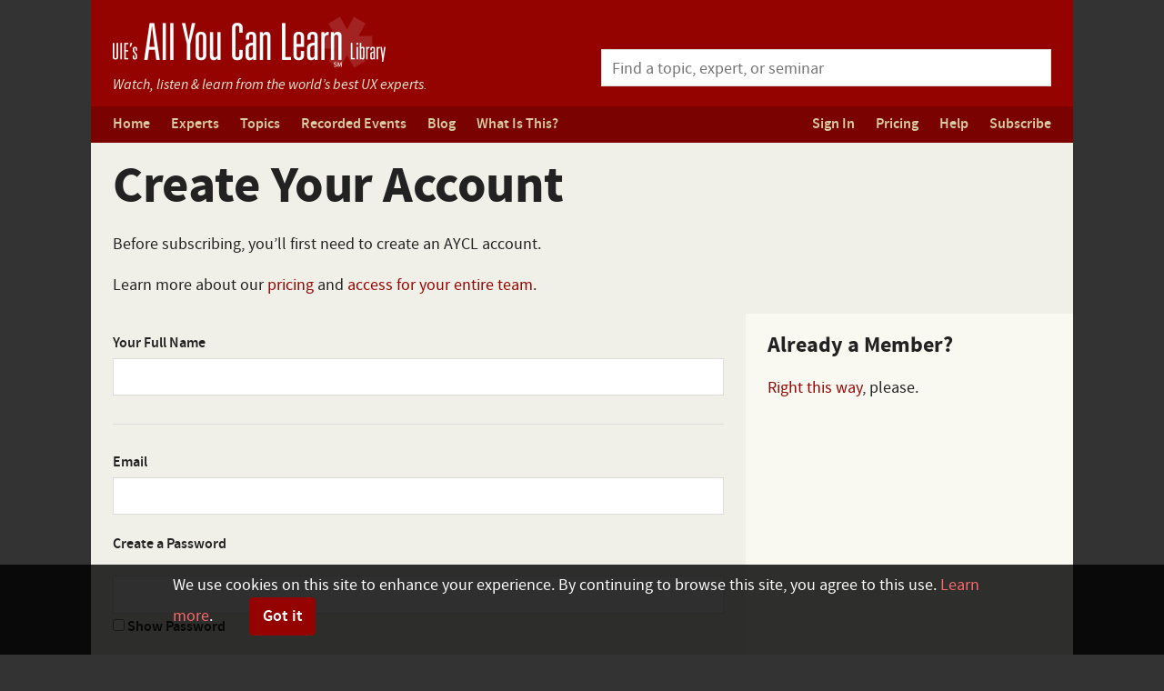

--- FILE ---
content_type: text/html; charset=UTF-8
request_url: https://aycl.uie.com/virtual_seminars/oneoff/3296
body_size: 3509
content:
<!doctype html>
<html lang="en">

<head>
	<meta charset="utf-8">
	<meta name="viewport" content="width=device-width,initial-scale=1.0,user-scalable=yes,shrink-to-fit=no">
	<title>Subscribe — UIE’s All You Can
		Learn Library</title>

	<link href="/lib/css/v2.css" rel="stylesheet">
	
</head>

<body>
	<a href="#content" class="skip-to-content">Skip to Content</a>
	<div class="page">
		<header class="primary">
			<div class="brand">
				<a href="/" class="logo">
					<img src="/img/all-you-can-learn.png" alt="UIE’s All You Can Learn Library">
				</a>

				<p class="tagline">
					Watch, listen &amp; learn from
					<span>the world’s best UX&nbsp;experts.</span>
				</p>
			</div>

						<div class="search finder">
				<form action="/find" method="get">
					<label class="sr-only" for="finder"></label>
					<input type="text" name="q" id="finder" placeholder="Find a topic, expert, or seminar"
						autocomplete="off">
				</form>

				<div class="results header-area hidden"></div>
			</div>
					</header>

				<div class="navigation-bar">
			<nav class="primary toggleable">
				<span>Menu <i class="fa fa-caret-down"></i></span>
				<ul>
					<li><a href="/">Home</a></li>
					<li><a href="/experts">Experts</a></li>
					<li><a href="/topics">Topics</a></li>
					<li><a href="/events">Recorded Events</a></li>
					<li><a href="/blog">Blog</a></li>
										<li><a href="/about">What Is This?</a></li>
									</ul>
			</nav>

			<nav class="account toggleable">
								<span>Sign In or Subscribe <i class="fa fa-caret-down"></i></span>
				<ul>
					<li><a href="/account/login" class="sign-in-box-no-context">Sign In</a></li>
					<li><a href="/pricing">Pricing</a></li>
					<li><a href="/help">Help</a></li>
					<li><a href="/subscribe">Subscribe</a></li>
				</ul>
							</nav>
		</div>
		
		
		

		

<div class="feature" id="content">
	<h1>Create Your Account</h1>

	<div class="row">
		<div class="ten column">
			<p>
				Before subscribing, you’ll first need to create an AYCL account.
			</p>
			<p>Learn more about our <a target="_blank" href="/pricing">pricing</a> and <a target="_blank"
					href="/pricing/group">access for your entire team</a>.</p>
		</div>
	</div>
</div>
<main class="row full collapsed align-heights">
	<div class="eight column no-padding">
		<form class="sign-up validate" id="sign-up" method="post" action="https://aycl.uie.com/"  >
<div class='hiddenFields'>
<input type="hidden" name="ACT" value="115" />
<input type="hidden" name="RET" value="https://aycl.uie.com/?ACT=122&amp;entry_id=3296" />
<input type="hidden" name="params_id" value="0" />
<input type="hidden" name="site_id" value="1" />
</div>


<fieldset>
	<p class="error" id="signup-error" class="shidden"></p>
	<div class="full">
		<label>Your Full Name</label>
		<input type="text" name="member_full_name" class="required" value=""
			tabindex="1" required />
		<p class="error shidden" id="member_full_name-error"></p>
	</div>
	<hr />
	<div class="full">
		<label>Email</label>
		<input type="email" name="email" class="required email" value=""
			tabindex="2" required />
		<p class="error shidden" id="email-error"></p>
	</div>
	<div class="full">
		<label>Create a Password</label>
		<p class="password-input">
			<input id="password" type="password" name="password" class="required" value="" tabindex="3" required />
			<label class="tog-password"><input id="togglePassword" type="checkbox" class="pwd-toggle" value="1" /> Show
				Password</label>
		</p>
		<p class="error shidden" id="password-error"></p>
		<small>At least 8 characters long.</small>
	</div>
	<div class="full checkbox select-newsletter">
<!-- <label><input type="checkbox" name="newsletter[]" value="tips" checked="checked"> get UIEtips, our free email newsletter</label> -->
<label><input type="checkbox" name="newsletter[]" value="vs" checked="checked"> Get all of the news about our online events and resources</label>
</div>

	<hr />
	<div class="full checkbox">
		By signing up, you are agreeing to accept the <a href="/virtual_seminars/terms" target="_blank">terms of use</a>
		for All You Can Learn.
	</div>
	<br>
	<div class="full checkbox">
		<input type="submit" class="button" name="submit" value="Get Your 48-hour Access" tabindex="4" />
		<input type="hidden" name="signup_from" value="oneoff/3296" />
	</div>
</fieldset>
</form>

<script>
	const togglePassword = document.querySelector("#togglePassword");
	const password = document.querySelector("#password");
	togglePassword.addEventListener("click", function () {
		// toggle the type attribute
		const type = password.getAttribute("type") === "password" ? "text" : "password";
		password.setAttribute("type", type);

		// toggle the icon
		this.classList.toggle("bi-eye");
	});

	// prevent form submit
	const form = document.querySelector("form");
	form.addEventListener('submit', function (e) {e.preventDefault();});
</script>
	</div>

	<div class="sidebar four column">
		<h4>Already a Member?</h4>
		<p>
			<a href="/account/login">Right this way</a>, please.
		</p>
	</div>
</main>

</div>

<footer class="global">
	<div class="page row">
		<div class="legal">
			<div class="copyright">
				<p>
					<strong> All You Can Learn is a proud member of the <a href="https://www.uie.com/">Center Centre –
							UIE</a> family.</strong><br>
					© 2026 Center Centre, Inc., All rights reserved.<br>
					Questions or comments? <a href="/help">Talk to us.</a>
				</p>
			</div>

			<div class="address">
				<p>
					791 Turnpike Street, Unit 4<br>
					North Andover, MA 01845<br>
					<a href="tel:800-588-9855"><a href="tel:978-327-5561">(978) 327-5561</a>
				</p>
			</div>
		</div>

		<div class="helpful-links">
			<div class="links">
				<ul>
					<li><a href="/privacy">Privacy Policy</a></li>
					<li><a href="/terms">Terms of Use</a></li>
					<li><a href="/copyright">Copyright Policy</a></li>
				</ul>
			</div>

			<div class="app">
				<p>
					<a href="https://twitter.com/uie">Follow us on Twitter</a>
				</p>
			</div>
		</div>
	</div>
</footer>

<div id="sign-in-modal" class="modal sign-in-modal">
	<a href="#close" class="close close-modal"><i class="fa fa-fw fa-close"></i></a>

	<section>
		<h2>Get Access Now</h2>

		<div class="row">
			<div class="half column">
				<h3 class="small-screen">
					<small>Subscribe &amp;<br>Watch It All</small>
					<a href="/subscribe" class="button subscribe-button" data-href="/subscribe">
						$29/month
					</a>
				</h3>
				
				<h3 class="large-screen">
					<small>Subscribe &amp; Watch It All</small>
					$29/month
				</h3>

				<p class="large-screen">
					<a href="/subscribe" class="button subscribe-button" data-href="/subscribe">Subscribe Now</a>
				</p>
			</div>
			<div class="half column">
				<h3 class="small-screen">
					<small>Get Access<br>for 48 Hours</small>
					<a href="/subscribe" class="button watch-one-now-button" data-href="/oneoff">
						$19/seminar
					</a>
				</h3>
				
				<h3 class="large-screen">
					<small>Get 48-Hour Access</small>
					$19/seminar
				</h3>

				<p class="large-screen">
					<a href="/oneoff" class="button watch-one-now-button" data-href="/oneoff">Get Access Now</a>
				</p>
			</div>
		</div>

		<p>
			Not sure which is right for you?
			<a href="/pricing">See&nbsp;the&nbsp;benefits&nbsp;of&nbsp;each.</a>
		</p>
	</section>

	<section class="sign-in">
		<form id="signin-form" class="validate-fields" method="post" action="https://aycl.uie.com"  >
<div class='hiddenFields'>
<input type="hidden" name="ACT" value="113" />
<input type="hidden" name="RET" value="-2" />
<input type="hidden" name="site_id" value="1" />
</div>


			<h2>
				<small>Already Have Access?</small>
				Sign In Now
			</h2>

			<div class="fields">
				<div class="field">
					<label class="sr-only">Email</label>
					<input type="email" name="username" value="" required placeholder="Email" class="error-marker">
				</div>

				<div class="field">
					<label class="sr-only">Password</label>
					<input type="password" name="password" value="" required placeholder="Password">
					<small class="pull-left"><a href="/forgot-password">Forget your password?</a></small>
				</div>
			</div>

			<div class="field submit">
				<input type="submit" name="submit" value="Sign In">
			</div>
		</form>
	</section>
</div>

<div id="sign-in-modal-no-context" class="modal sign-in-modal-no-context">
	<a href="#close" class="close close-modal"><i class="fa fa-fw fa-close"></i></a>

	<section>
		<h2>Come On In</h2>

		<div class="row">
			<div class="half column">
				<form class="validate-fields" method="post" action="https://aycl.uie.com"  >
<div class='hiddenFields'>
<input type="hidden" name="ACT" value="113" />
<input type="hidden" name="RET" value="-2" />
<input type="hidden" name="site_id" value="1" />
</div>


					<h3 class="large-screen">
						<small>Sign In Now</small>
					</h3>

					<div class="field">
						<label class="sr-only">Email</label>
						<input type="email" name="username" value="" required placeholder="Email">
					</div>

					<div class="field">
						<label class="sr-only">Password</label>
						<input type="password" name="password" value="" required placeholder="Password">
					</div>

					<div class="field submit">
						<small class="pull-left"><a href="/forgot-password">Forget your password?</a></small>
						<input type="submit" name="submit" value="Sign In">
					</div>
				</form>
			</div>
			<div class="half column">
				<h3 class="small-screen">
					<a href="/subscribe" class="button">
						<small>Or Subscribe Now</small>
						$29/month
					</a>
				</h3>
					
				<h3 class="large-screen">
					<small>Not Yet Subscribed?</small>
					$29/month
				</h3>

				<p class="large-screen">
					<a href="/subscribe" class="button subscribe-button" data-href="/subscribe">Subscribe Now</a>
				</p>
			</div>
		</div>

		<p class="did-you-know">
			Did you know that you can get instant 48–hour access to any seminar for
			<a href="/pricing">just&nbsp;$19/seminar</a>?
		</p>
	</section>
</div>

<div id="sign-in-modal-no-watch-one-now" class="modal sign-in-modal-no-context">
	<a href="#close" class="close close-modal"><i class="fa fa-fw fa-close"></i></a>

	<section>
		<h2>Come On In</h2>

		<div class="row">
			<div class="half column">
				<form class="validate-fields" method="post" action="https://aycl.uie.com"  >
<div class='hiddenFields'>
<input type="hidden" name="ACT" value="113" />
<input type="hidden" name="RET" value="-2" />
<input type="hidden" name="site_id" value="1" />
</div>


					<h3 class="large-screen">
						<small>Sign In Now</small>
					</h3>

					<div class="field">
						<label class="sr-only">Email</label>
						<input type="email" name="username" value="" required placeholder="Email">
					</div>

					<div class="field">
						<label class="sr-only">Password</label>
						<input type="password" name="password" value="" required placeholder="Password">
					</div>

					<div class="field submit">
						<small class="pull-left"><a href="/forgot-password">Forget your password?</a></small>
						<input type="submit" name="submit" value="Sign In">
					</div>
				</form>
			</div>
			<div class="half column">
				<h3 class="small-screen">
					<a href="/subscribe" class="button">
						<small>Not Yet Subscribed?</small>
						$29/month
					</a>
				</h3>
					
				<h3 class="large-screen">
					<small>Not Yet Subscribed?</small>
					$29/month
				</h3>

				<p class="large-screen">
					<a href="/subscribe" class="button subscribe-button" data-href="/subscribe">Subscribe Now</a>
				</p>
			</div>
		</div>
	</section>
</div>

<div id="watch-preview-modal" class="modal watch-preview-modal">
	<a href="#close" class="close close-modal"><i class="fa fa-fw fa-close"></i></a>

	<section>
		<div class="modal-loading">
			<i class="fa fa-spin fa-spinner"></i> Loading…
		</div>
	</section>
</div>


<script>
	(function (i, s, o, g, r, a, m) {
		i['GoogleAnalyticsObject'] = r; i[r] = i[r] || function () { (i[r].q = i[r].q || []).push(arguments) }, i[r].l = 1 * new Date(); a = s.createElement(o),
			m = s.getElementsByTagName(o)[0]; a.async = 1; a.src = g; m.parentNode.insertBefore(a, m)
	})(window, document, 'script', '//www.google-analytics.com/analytics.js', 'ga');

	ga('create', 'UA-1833405-4', 'uie.com');
	ga('send', 'pageview');
</script>

<script src="/lib/js/v2.js?ts=201709281336"></script>
<!-- {
<script>
	const buttons = document.querySelectorAll(".button.large.full.sign-in-box.send-to-watch");
	buttons.forEach(link => {
		link.className = "button large full send-to-watch";
		let firstLink = link.href.replace(/[0-9]/g, '');
		let firstLinkLength = firstLink.length;
		let sliceFirstLink = firstLink.slice(37, firstLinkLength - 1);
		let sliceFirstLinkSubscribe = sliceFirstLink + "/subscribe";
		link.href = sliceFirstLinkSubscribe;
	})
</script>
}
 -->
<script defer src="https://static.cloudflareinsights.com/beacon.min.js/vcd15cbe7772f49c399c6a5babf22c1241717689176015" integrity="sha512-ZpsOmlRQV6y907TI0dKBHq9Md29nnaEIPlkf84rnaERnq6zvWvPUqr2ft8M1aS28oN72PdrCzSjY4U6VaAw1EQ==" data-cf-beacon='{"version":"2024.11.0","token":"1dd2d53c308442c6b07b0b8950e85d80","r":1,"server_timing":{"name":{"cfCacheStatus":true,"cfEdge":true,"cfExtPri":true,"cfL4":true,"cfOrigin":true,"cfSpeedBrain":true},"location_startswith":null}}' crossorigin="anonymous"></script>
</body>

</html>

--- FILE ---
content_type: text/css
request_url: https://aycl.uie.com/lib/css/v2.css
body_size: 22912
content:
@font-face{font-family:"Source Sans Pro";src:url("//asset.uie.com/fonts/source/sourcesanspro-regular-webfont.eot");src:url("//asset.uie.com/fonts/source/sourcesanspro-regular-webfont.eot?#iefix") format("embedded-opentype"),url("//asset.uie.com/fonts/source/sourcesanspro-regular-webfont.woff2") format("woff2"),url("//asset.uie.com/fonts/source/sourcesanspro-regular-webfont.woff") format("woff"),url("//asset.uie.com/fonts/source/sourcesanspro-regular-webfont.ttf") format("truetype"),url("//asset.uie.com/fonts/source/sourcesanspro-regular-webfont.svg#source_sans_proregular") format("svg");font-weight:normal;font-style:normal}@font-face{font-family:"Source Sans Pro";src:url("//asset.uie.com/fonts/source/sourcesanspro-bold-webfont.eot");src:url("//asset.uie.com/fonts/source/sourcesanspro-bold-webfont.eot?#iefix") format("embedded-opentype"),url("//asset.uie.com/fonts/source/sourcesanspro-bold-webfont.woff2") format("woff2"),url("//asset.uie.com/fonts/source/sourcesanspro-bold-webfont.woff") format("woff"),url("//asset.uie.com/fonts/source/sourcesanspro-bold-webfont.ttf") format("truetype"),url("//asset.uie.com/fonts/source/sourcesanspro-bold-webfont.svg#source_sans_probold") format("svg");font-weight:bold;font-style:normal}@font-face{font-family:"Source Sans Pro";src:url("//asset.uie.com/fonts/source/sourcesanspro-it-webfont.eot");src:url("//asset.uie.com/fonts/source/sourcesanspro-it-webfont.eot?#iefix") format("embedded-opentype"),url("//asset.uie.com/fonts/source/sourcesanspro-it-webfont.woff2") format("woff2"),url("//asset.uie.com/fonts/source/sourcesanspro-it-webfont.woff") format("woff"),url("//asset.uie.com/fonts/source/sourcesanspro-it-webfont.ttf") format("truetype"),url("//asset.uie.com/fonts/source/sourcesanspro-it-webfont.svg#source_sans_proit") format("svg");font-weight:normal;font-style:italic}@font-face{font-family:"Source Sans Pro";src:url("//asset.uie.com/fonts/source/sourcesanspro-boldit-webfont.eot");src:url("//asset.uie.com/fonts/source/sourcesanspro-boldit-webfont.eot?#iefix") format("embedded-opentype"),url("//asset.uie.com/fonts/source/sourcesanspro-boldit-webfont.woff2") format("woff2"),url("//asset.uie.com/fonts/source/sourcesanspro-boldit-webfont.woff") format("woff"),url("//asset.uie.com/fonts/source/sourcesanspro-boldit-webfont.ttf") format("truetype"),url("//asset.uie.com/fonts/source/sourcesanspro-boldit-webfont.svg#source_sans_proboldit") format("svg");font-weight:bold;font-style:italic}@font-face{font-family:"Source Sans Pro";src:url("//asset.uie.com/fonts/source/sourcesanspro-semibold-webfont.eot");src:url("//asset.uie.com/fonts/source/sourcesanspro-semibold-webfont.eot?#iefix") format("embedded-opentype"),url("//asset.uie.com/fonts/source/sourcesanspro-semibold-webfont.woff2") format("woff2"),url("//asset.uie.com/fonts/source/sourcesanspro-semibold-webfont.woff") format("woff"),url("//asset.uie.com/fonts/source/sourcesanspro-semibold-webfont.ttf") format("truetype"),url("//asset.uie.com/fonts/source/sourcesanspro-semibold-webfont.svg#source_sans_prosemibold") format("svg");font-weight:600;font-style:normal}@font-face{font-family:"Source Sans Pro";src:url("//asset.uie.com/fonts/source/sourcesanspro-semiboldit-webfont.eot");src:url("//asset.uie.com/fonts/source/sourcesanspro-semiboldit-webfont.eot?#iefix") format("embedded-opentype"),url("//asset.uie.com/fonts/source/sourcesanspro-semiboldit-webfont.woff2") format("woff2"),url("//asset.uie.com/fonts/source/sourcesanspro-semiboldit-webfont.woff") format("woff"),url("//asset.uie.com/fonts/source/sourcesanspro-semiboldit-webfont.ttf") format("truetype"),url("//asset.uie.com/fonts/source/sourcesanspro-semiboldit-webfont.svg#source_sans_prosemiboldit") format("svg");font-weight:600;font-style:italic}*{-webkit-box-sizing:border-box;-moz-box-sizing:border-box;box-sizing:border-box}html{font:normal normal normal 1em/1.5 "Source Sans Pro", "Open Sans", "Helvetica Neue", Helvetica, Arial, sans-serif;background:#fff;color:#222;margin:0;padding:0}@media screen and (min-width: 600px){html{font-size:1.125em}}@media screen and (min-width: 1281px){html{font-size:1.25em}}@media screen and (min-width: 1601px){html{font-size:1.375em}}@media screen and (min-width: 1921px){html{font-size:1.5em}}@media screen and (min-width: 2560px){html{font-size:1.5em}}body{margin:0;padding:0}a{text-decoration:none}p,ul,ol,dl,form,figure,table,blockquote,h1,h2,h3,h4,h5,h6{margin:1em 0 0}p:first-child,ul:first-child,ol:first-child,dl:first-child,form:first-child,figure:first-child,table:first-child,blockquote:first-child,h1:first-child,h2:first-child,h3:first-child,h4:first-child,h5:first-child,h6:first-child{margin-top:0}ul,ol{padding-left:1.618em}li{margin:0.5em 0 0}li:first-child{margin-top:0}blockquote{border-left:4px solid #ddd;background:#f3f3f3;padding:1.25rem 1.6125rem 1.25rem 1.6125rem;margin:1.5rem 0;overflow:hidden}blockquote p{margin:1rem 0 0;font-size:1.125rem}blockquote p:first-child{margin-top:0}blockquote cite{float:right;padding-top:0.75rem;max-width:40%;text-align:right}blockquote cite:before{content:"—";margin-right:0.3125em}h1,h2,h3,h4,h5,h6{font-size:1rem;margin-top:1.25em;line-height:1.2}h1:first-child,h2:first-child,h3:first-child,h4:first-child,h5:first-child,h6:first-child{margin-top:0}h1{font-size:3.157rem;line-height:1.1}h2{font-size:2.369rem}h3{font-size:1.777rem;font-weight:600}h4{font-size:1.333rem;margin:1.5em 0 0}article h1{font-size:2.369rem}article h2{font-size:1.777rem}article h3{font-size:1.333rem}article h4{font-size:1rem}hr{border:none;border-top:1px solid #ddd;margin:1.75em 0 1.5em;padding:0}.page{margin:0 auto;padding:0 1rem;width:100%;max-width:52rem}.row{position:relative;margin:1em auto 0;padding:0}.row:first-child{margin-top:0}.row:after{content:" ";display:table;clear:both}.column{float:left;display:block;margin:0 0 0 4%}.column:first-child{margin-left:0}hr.clear,br.clear{clear:both;display:block;overflow:hidden;margin:0;padding:0;width:0;height:0;border:0}.twelfth.column,.one-twelfth.column,.one.column{width:4.6667%}.sixth.column,.one-sixth.column,.two.column{width:13.3333%}.fourth.column,.quarter.column,.one-quarter.column,.one-fourth.column,.three.column{width:22%}.third.column,.one-third.column,.four.column{width:30.6667%}.five.column{width:39.3333%}.half.column,.one-half.column,.six.column{width:48%}.seven.column{width:56.6667%}.two-thirds.column,.eight.column{width:65.3333%}.three-quarters.column,.three-fourths.column,.nine.column{width:74%}.ten.column{width:82.6667%}.eleven.column{width:91.3333%}.full.column,.twelve.column{width:100%}.offset-by-twelfth.column,.offset-by-one-twelfth.column,.offset-by-one.column{margin-left:12.6667%}.offset-by-twelfth.column:first-child,.offset-by-one-twelfth.column:first-child,.offset-by-one.column:first-child{margin-left:8.6667%}.offset-by-sixth.column,.offset-by-one-sixth.column,.offset-by-two.column{margin-left:21.3333%}.offset-by-sixth.column:first-child,.offset-by-one-sixth.column:first-child,.offset-by-two.column:first-child{margin-left:17.3333%}.offset-by-quarter.column,.offset-by-one-quarter.column,.offset-by-one-fourth.column,.offset-by-three.column{margin-left:30%}.offset-by-quarter.column:first-child,.offset-by-one-quarter.column:first-child,.offset-by-one-fourth.column:first-child,.offset-by-three.column:first-child{margin-left:26%}.offset-by-third.column,.offset-by-one-third.column,.offset-by-four.column{margin-left:38.6667%}.offset-by-third.column:first-child,.offset-by-one-third.column:first-child,.offset-by-four.column:first-child{margin-left:34.6667%}.offset-by-five.column{margin-left:47.3333%}.offset-by-five.column:first-child{margin-left:43.3333%}.offset-by-half.column,.offset-by-one-half.column,.offset-by-six.column{margin-left:56%}.offset-by-half.column:first-child,.offset-by-one-half.column:first-child,.offset-by-six.column:first-child{margin-left:52%}.offset-by-seven.column{margin-left:64.6667%}.offset-by-seven.column:first-child{margin-left:60.6667%}.offset-by-two-thirds.column,.offset-by-eight.column{margin-left:73.3333%}.offset-by-two-thirds.column:first-child,.offset-by-eight.column:first-child{margin-left:69.3333%}.offset-by-three-quarters.column,.offset-by-three-fourths.column,.offset-by-nine.column{margin-left:82%}.offset-by-three-quarters.column:first-child,.offset-by-three-fourths.column:first-child,.offset-by-nine.column:first-child{margin-left:78%}.offset-by-ten.column{margin-left:90.6667%}.offset-by-ten.column:first-child{margin-left:86.6667%}.offset-by-eleven.column:first-child{margin-left:95.3333%}.collapsed>.column{margin:0}.collapsed>.twelfth.column,.collapsed>.one-twelfth.column,.collapsed>.one.column{width:8.3333%}.collapsed>.sixth.column,.collapsed>.one-sixth.column,.collapsed>.two.column{width:16.6667%}.collapsed>.fourth.column,.collapsed>.quarter.column,.collapsed>.one-quarter.column,.collapsed>.one-fourth.column,.collapsed>.three.column{width:25%}.collapsed>.third.column,.collapsed>.one-third.column,.collapsed>.four.column{width:33.3333%}.collapsed>.five.column{width:41.6667%}.collapsed>.half.column,.collapsed>.one-half.column,.collapsed>.six.column{width:50%}.collapsed>.seven.column{width:58.3333%}.collapsed>.two-thirds.column,.collapsed>.eight.column{width:66.6667%}.collapsed>.three-quarters.column,.collapsed>.three-fourths.column,.collapsed>.nine.column{width:75%}.collapsed>.ten.column{width:83.3333%}.collapsed>.eleven.column{width:91.6667%}.collapsed>.full.column,.collapsed>.twelve.column{width:100%}.collapsed>.offset-by-twelfth.column,.collapsed>.offset-by-one-twelfth.column,.collapsed>.offset-by-one.column{margin-left:8.3333%}.collapsed>.offset-by-sixth.column,.collapsed>.offset-by-one-sixth.column,.collapsed>.offset-by-two.column{margin-left:16.6667%}.collapsed>.offset-by-quarter.column,.collapsed>.offset-by-one-quarter.column,.collapsed>.offset-by-one-fourth.column,.collapsed>.offset-by-three.column{margin-left:25%}.collapsed>.offset-by-third.column,.collapsed>.offset-by-one-third.column,.collapsed>.offset-by-four.column{margin-left:33.3333%}.collapsed>.offset-by-five.column{margin-left:41.6667%}.collapsed>.offset-by-half.column,.collapsed>.offset-by-one-half.column,.collapsed>.offset-by-six.column{margin-left:50%}.collapsed>.offset-by-seven.column{margin-left:58.3333%}.collapsed>.offset-by-two-thirds.column,.collapsed>.offset-by-eight.column{margin-left:66.6667%}.collapsed>.offset-by-three-quarters.column,.collapsed>.offset-by-three-fourths.column,.collapsed>.offset-by-nine.column{margin-left:75%}.collapsed>.offset-by-ten.column{margin-left:83.3333%}.collapsed>.offset-by-eleven.column{margin-left:91.6667%}.reverse>.column{float:right;margin:0 4% 0 0}.reverse>.column:first-child{margin-right:0}.reverse>.offset-by-twelfth.column,.reverse>.offset-by-one-twelfth.column,.reverse>.offset-by-one.column{margin-left:0;margin-right:12.6667%}.reverse>.offset-by-twelfth.column:first-child,.reverse>.offset-by-one-twelfth.column:first-child,.reverse>.offset-by-one.column:first-child{margin-left:0;margin-right:8.6667%}.reverse>.offset-by-sixth.column,.reverse>.offset-by-one-sixth.column,.reverse>.offset-by-two.column{margin-left:0;margin-right:21.3333%}.reverse>.offset-by-sixth.column:first-child,.reverse>.offset-by-one-sixth.column:first-child,.reverse>.offset-by-two.column:first-child{margin-left:0;margin-right:17.3333%}.reverse>.offset-by-quarter.column,.reverse>.offset-by-one-quarter.column,.reverse>.offset-by-one-fourth.column,.reverse>.offset-by-three.column{margin-left:0;margin-right:30%}.reverse>.offset-by-quarter.column:first-child,.reverse>.offset-by-one-quarter.column:first-child,.reverse>.offset-by-one-fourth.column:first-child,.reverse>.offset-by-three.column:first-child{margin-left:0;margin-right:26%}.reverse>.offset-by-third.column,.reverse>.offset-by-one-third.column,.reverse>.offset-by-four.column{margin-left:0;margin-right:38.6667%}.reverse>.offset-by-third.column:first-child,.reverse>.offset-by-one-third.column:first-child,.reverse>.offset-by-four.column:first-child{margin-left:0;margin-right:34.6667%}.reverse>.offset-by-five.column{margin-left:0;margin-right:47.3333%}.reverse>.offset-by-five.column:first-child{margin-left:0;margin-right:43.3333%}.reverse>.offset-by-half.column,.reverse>.offset-by-one-half.column,.reverse>.offset-by-six.column{margin-left:0;margin-right:56%}.reverse>.offset-by-half.column:first-child,.reverse>.offset-by-one-half.column:first-child,.reverse>.offset-by-six.column:first-child{margin-right:52%}.reverse>.offset-by-seven.column{margin-left:0;margin-right:64.6667%}.reverse>.offset-by-seven.column:first-child{margin-left:0;margin-right:60.6667%}.reverse>.offset-by-two-thirds.column,.reverse>.offset-by-eight.column{margin-left:0;margin-right:73.3333%}.reverse>.offset-by-two-thirds.column:first-child,.reverse>.offset-by-eight.column:first-child{margin-left:0;margin-right:69.3333%}.reverse>.offset-by-three-quarters.column,.reverse>.offset-by-three-fourths.column,.reverse>.offset-by-nine.column{margin-left:0;margin-right:82%}.reverse>.offset-by-three-quarters.column:first-child,.reverse>.offset-by-three-fourths.column:first-child,.reverse>.offset-by-nine.column:first-child{margin-left:0;margin-right:78%}.reverse>.offset-by-ten.column{margin-left:0;margin-right:90.6667%}.reverse>.offset-by-ten.column:first-child{margin-left:0;margin-right:86.6667%}.reverse>.offset-by-eleven.column:first-child{margin-left:0;margin-right:95.3333%}.collapsed.reverse>.offset-by-twelfth.column,.collapsed.reverse>.offset-by-one-twelfth.column,.collapsed.reverse>.offset-by-one.column{margin-left:0;margin-right:8.3333%}.collapsed.reverse>.offset-by-sixth.column,.collapsed.reverse>.offset-by-one-sixth.column,.collapsed.reverse>.offset-by-two.column{margin-left:0;margin-right:16.6667%}.collapsed.reverse>.offset-by-quarter.column,.collapsed.reverse>.offset-by-one-quarter.column,.collapsed.reverse>.offset-by-one-fourth.column,.collapsed.reverse>.offset-by-three.column{margin-left:0;margin-right:25%}.collapsed.reverse>.offset-by-third.column,.collapsed.reverse>.offset-by-one-third.column,.collapsed.reverse>.offset-by-four.column{margin-left:0;margin-right:33.3333%}.collapsed.reverse>.offset-by-five.column{margin-left:0;margin-right:41.6667%}.collapsed.reverse>.offset-by-half.column,.collapsed.reverse>.offset-by-one-half.column,.collapsed.reverse>.offset-by-six.column{margin-left:0;margin-right:50%}.collapsed.reverse>.offset-by-seven.column{margin-left:0;margin-right:58.3333%}.collapsed.reverse>.offset-by-two-thirds.column,.collapsed.reverse>.offset-by-eight.column{margin-left:0;margin-right:66.6667%}.collapsed.reverse>.offset-by-three-quarters.column,.collapsed.reverse>.offset-by-three-fourths.column,.collapsed.reverse>.offset-by-nine.column{margin-left:0;margin-right:75%}.collapsed.reverse>.offset-by-ten.column{margin-left:0;margin-right:83.3333%}.collapsed.reverse>.offset-by-eleven.column{margin-left:0;margin-right:91.6667%}.fifth.column,.one-fifth.column{width:16.8%}.two-fifths.column{width:37.6%}.three-fifths.column{width:58.4%}.four-fifths.column{width:79.2%}.offset-by-fifth.column,.offset-by-one-fifth.column{margin-left:24.8%}.offset-by-fifth.column:first-child,.offset-by-one-fifth.column:first-child{margin-left:20.8%}.offset-by-two-fifths.column{margin-left:45.6%}.offset-by-two-fifths.column:first-child{margin-left:41.6%}.offset-by-three-fifths.column{margin-left:66.4%}.offset-by-three-fifths.column:first-child{margin-left:62.4%}.offset-by-four-fifths.column:first-child{margin-left:83.2%}.reverse>.offset-by-fifth.column,.reverse>.offset-by-one-fifth.column{margin-left:0;margin-right:24.8%}.reverse>.offset-by-fifth.column:first-child,.reverse>.offset-by-one-fifth.column:first-child{margin-left:0;margin-right:20.8%}.reverse>.offset-by-two-fifths.column{margin-left:0;margin-right:45.6%}.reverse>.offset-by-two-fifths.column:first-child{margin-left:0;margin-right:41.6%}.reverse>.offset-by-three-fifths.column{margin-left:0;margin-right:66.4%}.reverse>.offset-by-three-fifths.column:first-child{margin-left:0;margin-right:62.4%}.reverse>.offset-by-four-fifths.column:first-child{margin-left:0;margin-right:83.2%}.seventh.column,.one-seventh.column{width:10.8571%}.two-sevenths.column{width:25.7143%}.three-sevenths.column{width:40.5714%}.four-sevenths.column{width:55.4286%}.five-sevenths.column{width:70.2857%}.six-sevenths.column{width:85.1459%}.offset-by-seventh.column,.offset-by-one-seventh.column{margin-left:18.8571%}.offset-by-seventh.column:first-child,.offset-by-one-seventh.column:first-child{margin-left:14.8571%}.offset-by-two-sevenths.column{margin-left:33.7143%}.offset-by-two-sevenths.column:first-child{margin-left:29.7143%}.offset-by-three-sevenths.column{margin-left:48.5714%}.offset-by-three-sevenths.column:first-child{margin-left:44.5714%}.offset-by-four-sevenths.column{margin-left:63.4286%}.offset-by-four-sevenths.column:first-child{margin-left:59.4286%}.offset-by-five-sevenths.column{margin-left:78.2857%}.offset-by-five-sevenths.column:first-child{margin-left:74.2857%}.offset-by-six-sevenths.column:first-child{margin-left:89.1459%}.reverse>.offset-by-seventh.column,.reverse>.offset-by-one-seventh.column{margin-left:0;margin-right:18.8571%}.reverse>.offset-by-seventh.column:first-child,.reverse>.offset-by-one-seventh.column:first-child{margin-left:0;margin-right:14.8471%}.reverse>.offset-by-two-sevenths.column{margin-left:0;margin-right:33.7143%}.reverse>.offset-by-two-sevenths.column:first-child{margin-left:0;margin-right:29.7143%}.reverse>.offset-by-three-sevenths.column{margin-left:0;margin-right:48.5714%}.reverse>.offset-by-three-sevenths.column:first-child{margin-right:44.5714%}.reverse>.offset-by-four-sevenths.column{margin-left:0;margin-right:63.4286%}.reverse>.offset-by-four-sevenths.column:first-child{margin-right:59.4286%}.reverse>.offset-by-five-sevenths.column{margin-left:0;margin-right:78.2857%}.reverse>.offset-by-five-sevenths.column:first-child{margin-left:0;margin-right:74.2857%}.reverse>.offset-by-six-sevenths.column:first-child{margin-left:0;margin-right:89.1459%}.eighth.column,.one-eighth.column{width:9%}.three-eighths.column{width:35%}.five-eighths.column{width:61%}.seven-eighths.column{width:87%}.offset-by-eighth.column,.offset-by-one-eighth.column{margin-left:17%}.offset-by-eighth.column:first-child,.offset-by-one-eighth.column:first-child{margin-left:13%}.offset-by-three-eighths.column{margin-left:43%}.offset-by-three-eighths.column:first-child{margin-left:39%}.offset-by-five-eighths.column{margin-left:69%}.offset-by-five-eighths.column:first-child{margin-left:65%}.offset-by-seven-eighths.column:first-child{margin-left:91%}.reverse>.offset-by-eighth.column,.reverse>.offset-by-one-eighth.column{margin-left:0;margin-right:17%}.reverse>.offset-by-eighth.column:first-child,.reverse>.offset-by-one-eighth.column:first-child{margin-right:13%}.reverse>.offset-by-three-eighths.column{margin-left:0;margin-right:43%}.reverse>.offset-by-three-eighths.column:first-child{margin-right:39%}.reverse>.offset-by-five-eighths.column{margin-left:0;margin-right:69%}.reverse>.offset-by-five-eighths.column:first-child{margin-right:65%}.reverse>.offset-by-seven-eighths.column:first-child{margin-right:91%}.ninth.column,.one-ninth.column{width:7.5556%}.two-ninths.column{width:19.1111%}.four-ninths.column{width:42.2222%}.five-ninths.column{width:53.7778%}.seven-ninths.column{width:76.8889%}.eight-ninths.column{width:88.4444%}.offset-by-ninth.column,.offset-by-one-ninth.column{margin-left:7.5556%}.offset-by-two-ninths.column{margin-left:19.1111%}.offset-by-four-ninths.column{margin-left:42.2222%}.offset-by-five-ninths.column{margin-left:53.7778%}.offset-by-seven-ninths.column{margin-left:76.8889%}.offset-by-eight-ninths.column{margin-left:88.4444%}.reverse>.offset-by-ninth.column,.reverse>.offset-by-one-ninth.column{margin-left:0;margin-right:11.1111%}.reverse>.offset-by-two-ninths.column{margin-left:0;margin-right:22.2222%}.reverse>.offset-by-four-ninths.column{margin-left:0;margin-right:44.4444%}.reverse>.offset-by-five-ninths.column{margin-left:0;margin-right:55.5556%}.reverse>.offset-by-seven-ninths.column{margin-left:0;margin-right:77.7778%}.reverse>.offset-by-eight-ninths.column{margin-left:0;margin-right:88.8889%}.collapsed>.fifth.column,.collapsed>.one-fifth.column{width:20%}.collapsed>.two-fifths.column{width:40%}.collapsed>.three-fifths.column{width:60%}.collapsed>.four-fifths.column{width:80%}.collapsed>.offset-by-fifth.column,.collapsed>.offset-by-one-fifth.column{margin-left:20%}.collapsed>.offset-by-two-fifths.column{margin-left:40%}.collapsed>.offset-by-three-fifths.column{margin-left:60%}.collapsed>.offset-by-four-fifths.column{margin-left:80%}.collapsed.reverse>.offset-by-fifth.column,.collapsed.reverse>.offset-by-one-fifth.column{margin-left:0;margin-right:20%}.collapsed.reverse>.offset-by-two-fifths.column{margin-left:0;margin-right:40%}.collapsed.reverse>.offset-by-three-fifths.column{margin-left:0;margin-right:60%}.collapsed.reverse>.offset-by-four-fifths.column{margin-left:0;margin-right:80%}.collapsed>.seventh.column,.collapsed>.one-seventh.column{width:14.2857%}.collapsed>.two-sevenths.column{width:28.5714%}.collapsed>.three-sevenths.column{width:42.8571%}.collapsed>.four-sevenths.column{width:57.1429%}.collapsed>.five-sevenths.column{width:71.4286%}.collapsed>.six-sevenths.column{width:85.7143%}.collapsed>.offset-by-seventh.column,.collapsed>.offset-by-one-seventh.column{margin-left:14.2857%}.collapsed>.offset-by-two-sevenths.column{margin-left:28.5714%}.collapsed>.offset-by-three-sevenths.column{margin-left:42.8571%}.collapsed>.offset-by-four-sevenths.column{margin-left:57.1429%}.collapsed>.offset-by-five-sevenths.column{margin-left:71.4286%}.collapsed>.offset-by-six-sevenths.column{margin-left:85.7143%}.collapsed.reverse>.offset-by-seventh.column,.collapsed.reverse>.offset-by-one-seventh.column{margin-left:0;margin-right:14.2857%}.collapsed.reverse>.offset-by-two-sevenths.column{margin-left:0;margin-right:28.5714%}.collapsed.reverse>.offset-by-three-sevenths.column{margin-left:0;margin-right:42.8571%}.collapsed.reverse>.offset-by-four-sevenths.colum{margin-left:0;margin-right:57.1429%}.collapsed.reverse>.offset-by-five-sevenths.column{margin-left:0;margin-right:71.4286%}.collapsed.reverse>.offset-by-six-sevenths.column{margin-left:0;margin-right:85.7143%}.collapsed>.eighth.column,.collapsed>.one-eighth.column{width:12.5%}.collapsed>.three-eighths.column{width:37.5%}.collapsed>.five-eighths.column{width:62.5%}.collapsed>.seven-eighths.column{width:87.5%}.collapsed>.offset-by-eighth.column,.collapsed>.offset-by-one-eighth.column{margin-left:12.5%}.collapsed>.offset-by-three-eighths.column{margin-left:37.5%}.collapsed>.offset-by-five-eighths.column{margin-left:62.5%}.collapsed>.offset-by-seven-eighths.column{margin-left:87.5%}.collapsed.reverse>.offset-by-eighth.column,.collapsed.reverse>.offset-by-one-eighth.column{margin-left:0;margin-right:12.5%}.collapsed.reverse>.offset-by-three-eighths.column{margin-left:0;margin-right:37.5%}.collapsed.reverse>.offset-by-five-eighths.column{margin-left:0;margin-right:62.5%}.collapsed.reverse>.offset-by-seven-eighths.column{margin-left:0;margin-right:87.5%}.collapsed>.ninth.column,.collapsed>.one-ninth.column{width:11.1111%}.collapsed>.two-ninths.column{width:22.2222%}.collapsed>.four-ninths.column{width:44.4444%}.collapsed>.five-ninths.column{width:55.5556%}.collapsed>.seven-ninths.column{width:77.7778%}.collapsed>.eight-ninths.column{width:88.8889%}.collapsed>.offset-by-ninth.column,.collapsed>.offset-by-one-ninth.column{margin-left:11.1111%}.collapsed>.offset-by-two-ninths.column{margin-left:22.2222%}.collapsed>.offset-by-four-ninths.column{margin-left:44.4444%}.collapsed>.offset-by-five-ninths.column{margin-left:55.5556%}.collapsed>.offset-by-seven-ninths.column{margin-left:77.7778%}.collapsed>.offset-by-eight-ninths.column{margin-left:88.8889%}.collapsed.reverse>.offset-by-ninth.column,.collapsed.reverse>.offset-by-one-ninth.column{margin-left:0;margin-right:11.1111%}.collapsed.reverse>.offset-by-two-ninths.column{margin-left:0;margin-right:22.2222%}.collapsed.reverse>.offset-by-four-ninths.column{margin-left:0;margin-right:44.4444%}.collapsed.reverse>.offset-by-five-ninths.column{margin-left:0;margin-right:55.5556%}.collapsed.reverse>.offset-by-seven-ninths.column{margin-left:0;margin-right:77.7778%}.collapsed.reverse>.offset-by-eight-ninths.column{margin-left:0;margin-right:88.8889%}form .field,form .row{margin:1em 0 0}form .field:first-child,form .row:first-child{margin-top:0}form label{font-weight:600;font-size:0.888889rem;display:inline-block;margin-bottom:0.25rem}form .group{position:relative}fieldset{border:none;padding:0;margin:1.5rem 0 0}fieldset:first-child{margin-top:0}input{margin:0}input[type=text],input[type=email],input[type=password]{border:1px solid #ddd;padding:0.5rem 0.625rem 0.4rem;width:100%;font:inherit;font-size:1rem;line-height:normal;display:block}input[type=submit],input[type=button],input[type=reset],button,.button,form input[type="submit"]{-webkit-border-radius:0.25rem;-moz-border-radius:0.25rem;border-radius:0.25rem;background:#ccc;border:none;padding:0.5rem 0.8125rem;font:inherit;-webkit-appearance:none;cursor:pointer;font-size:1rem;line-height:normal;display:inline-block}textarea,select{border:1px solid #ddd;padding:0.5rem 0.625rem 0.4rem;width:100%;font:inherit;font-size:1rem;line-height:normal;display:block}.input{margin-bottom:0.75rem}.input.input-submit{margin-top:1.5rem;text-align:right}input[type=radio],input[type=checkbox]{margin:0.5rem 0 0;padding:0}.field-options{list-style:none;padding-left:0;margin:0}.field-options label{margin:0.5rem 0 0;padding:0}.field-options label:first-child{margin-top:0}.field-options input{float:left}.field-options span{display:block;margin-left:1.5rem;font-weight:normal}nav.event{background:#222;position:relative;z-index:10;font-size:0.77778rem;-webkit-font-smoothing:antialiased;-moz-osx-font-smoothing:grayscale}nav.event:after{content:' ';display:table;clear:both}nav.event a{color:#fff;text-transform:uppercase;font-weight:bold;letter-spacing:1px;display:inline-block;padding:0.45em 1em 0.357142857em;-webkit-transition:background 180ms ease;-moz-transition:background 180ms ease;-o-transition:background 180ms ease;transition:background 180ms ease;background:transparent;text-shadow:none}nav.event a:hover{background:#404040}nav.event a small{font-size:0.75em}nav.event ul{list-style:none;margin:0;padding:0;overflow:hidden}nav.event ul li{float:left;margin:0}nav.event ul li.first{margin-left:0}nav.event ul li.register,nav.event ul li.highlight{float:right}nav.event ul li.register a,nav.event ul li.highlight a{background:#ccc;color:#222}nav.event ul li.register a:hover,nav.event ul li.highlight a:hover{background:#ddd}nav.event ul li.right{float:right}.small,small{font-size:0.875rem}.author+.small,.author+small{margin-top:0rem}.note{color:#666}.author{font-variant:small-caps;letter-spacing:1px;font-weight:600}.about-the-author{overflow:hidden;border-top:1px solid #ddd;margin:2.625rem -1rem 0;padding:0.75rem 1rem 0}.about-the-author .headshot{-webkit-border-radius:0.25em;-moz-border-radius:0.25em;border-radius:0.25em;float:left;width:5.25rem;display:block}.about-the-author h2{font-size:1rem;line-height:1.5}.about-the-author .blurb{margin-left:6.5rem;padding-top:0.25em}.subtitle{color:#888;font-weight:600;margin-top:0rem;-webkit-font-smoothing:antialiased;-mos-osx-font-smoothing:grayscale}h1+.subtitle{font-size:2.125rem;margin-top:-0.75rem}h2+.subtitle{font-size:1.625rem;margin-top:-0.375rem}h3+.subtitle{font-size:1.125rem;margin-top:-1rem}h4+.subtitle{font-size:1.125rem;margin-top:0.25rem}html.sticky-footer{width:100%;height:100%}html.sticky-footer body{display:-webkit-flex;display:-webkit-box;display:-moz-box;display:-ms-flexbox;display:flex;min-height:100vh;-ms-flex-direction:column;-webkit-flex-direction:column;-webkit-box-orient:vertical;-webkit-box-direction:normal;-moz-box-orient:vertical;-moz-box-direction:normal;flex-direction:column}html.sticky-footer main{-webkit-flex:1 1 auto;-ms-flex:1 1 auto;-webkit-box-flex:1;-moz-box-flex:1;flex:1 1 auto}/*!
 *  Font Awesome 4.7.0 by @davegandy - http://fontawesome.io - @fontawesome
 *  License - http://fontawesome.io/license (Font: SIL OFL 1.1, CSS: MIT License)
 */@font-face{font-family:'FontAwesome';src:url("../fonts/fontawesome-webfont.eot?v=4.7.0");src:url("../fonts/fontawesome-webfont.eot?#iefix&v=4.7.0") format("embedded-opentype"),url("../fonts/fontawesome-webfont.woff2?v=4.7.0") format("woff2"),url("../fonts/fontawesome-webfont.woff?v=4.7.0") format("woff"),url("../fonts/fontawesome-webfont.ttf?v=4.7.0") format("truetype"),url("../fonts/fontawesome-webfont.svg?v=4.7.0#fontawesomeregular") format("svg");font-weight:normal;font-style:normal}.fa{display:inline-block;font:normal normal normal 14px/1 FontAwesome;font-size:inherit;text-rendering:auto;-webkit-font-smoothing:antialiased;-moz-osx-font-smoothing:grayscale}.fa-lg{font-size:1.33333333em;line-height:.75em;vertical-align:-15%}.fa-2x{font-size:2em}.fa-3x{font-size:3em}.fa-4x{font-size:4em}.fa-5x{font-size:5em}.fa-fw{width:1.28571429em;text-align:center}.fa-ul{padding-left:0;margin-left:2.14285714em;list-style-type:none}.fa-ul>li{position:relative}.fa-li{position:absolute;left:-2.14285714em;width:2.14285714em;top:.14285714em;text-align:center}.fa-li.fa-lg{left:-1.85714286em}.fa-border{padding:.2em .25em .15em;border:solid .08em #eee;border-radius:.1em}.fa-pull-left{float:left}.fa-pull-right{float:right}.fa.fa-pull-left{margin-right:.3em}.fa.fa-pull-right{margin-left:.3em}.pull-right{float:right}.pull-left{float:left}.fa.pull-left{margin-right:.3em}.fa.pull-right{margin-left:.3em}.fa-spin{-webkit-animation:fa-spin 2s infinite linear;animation:fa-spin 2s infinite linear}.fa-pulse{-webkit-animation:fa-spin 1s infinite steps(8);animation:fa-spin 1s infinite steps(8)}@-webkit-keyframes fa-spin{0%{-webkit-transform:rotate(0deg);transform:rotate(0deg)}100%{-webkit-transform:rotate(359deg);transform:rotate(359deg)}}@keyframes fa-spin{0%{-webkit-transform:rotate(0deg);transform:rotate(0deg)}100%{-webkit-transform:rotate(359deg);transform:rotate(359deg)}}.fa-rotate-90{-ms-filter:"progid:DXImageTransform.Microsoft.BasicImage(rotation=1)";-webkit-transform:rotate(90deg);-ms-transform:rotate(90deg);transform:rotate(90deg)}.fa-rotate-180{-ms-filter:"progid:DXImageTransform.Microsoft.BasicImage(rotation=2)";-webkit-transform:rotate(180deg);-ms-transform:rotate(180deg);transform:rotate(180deg)}.fa-rotate-270{-ms-filter:"progid:DXImageTransform.Microsoft.BasicImage(rotation=3)";-webkit-transform:rotate(270deg);-ms-transform:rotate(270deg);transform:rotate(270deg)}.fa-flip-horizontal{-ms-filter:"progid:DXImageTransform.Microsoft.BasicImage(rotation=0, mirror=1)";-webkit-transform:scale(-1, 1);-ms-transform:scale(-1, 1);transform:scale(-1, 1)}.fa-flip-vertical{-ms-filter:"progid:DXImageTransform.Microsoft.BasicImage(rotation=2, mirror=1)";-webkit-transform:scale(1, -1);-ms-transform:scale(1, -1);transform:scale(1, -1)}:root .fa-rotate-90,:root .fa-rotate-180,:root .fa-rotate-270,:root .fa-flip-horizontal,:root .fa-flip-vertical{filter:none}.fa-stack{position:relative;display:inline-block;width:2em;height:2em;line-height:2em;vertical-align:middle}.fa-stack-1x,.fa-stack-2x{position:absolute;left:0;width:100%;text-align:center}.fa-stack-1x{line-height:inherit}.fa-stack-2x{font-size:2em}.fa-inverse{color:#fff}.fa-glass:before{content:"\f000"}.fa-music:before{content:"\f001"}.fa-search:before{content:"\f002"}.fa-envelope-o:before{content:"\f003"}.fa-heart:before{content:"\f004"}.fa-star:before{content:"\f005"}.fa-star-o:before{content:"\f006"}.fa-user:before{content:"\f007"}.fa-film:before{content:"\f008"}.fa-th-large:before{content:"\f009"}.fa-th:before{content:"\f00a"}.fa-th-list:before{content:"\f00b"}.fa-check:before{content:"\f00c"}.fa-remove:before,.fa-close:before,.fa-times:before{content:"\f00d"}.fa-search-plus:before{content:"\f00e"}.fa-search-minus:before{content:"\f010"}.fa-power-off:before{content:"\f011"}.fa-signal:before{content:"\f012"}.fa-gear:before,.fa-cog:before{content:"\f013"}.fa-trash-o:before{content:"\f014"}.fa-home:before{content:"\f015"}.fa-file-o:before{content:"\f016"}.fa-clock-o:before{content:"\f017"}.fa-road:before{content:"\f018"}.fa-download:before{content:"\f019"}.fa-arrow-circle-o-down:before{content:"\f01a"}.fa-arrow-circle-o-up:before{content:"\f01b"}.fa-inbox:before{content:"\f01c"}.fa-play-circle-o:before{content:"\f01d"}.fa-rotate-right:before,.fa-repeat:before{content:"\f01e"}.fa-refresh:before{content:"\f021"}.fa-list-alt:before{content:"\f022"}.fa-lock:before{content:"\f023"}.fa-flag:before{content:"\f024"}.fa-headphones:before{content:"\f025"}.fa-volume-off:before{content:"\f026"}.fa-volume-down:before{content:"\f027"}.fa-volume-up:before{content:"\f028"}.fa-qrcode:before{content:"\f029"}.fa-barcode:before{content:"\f02a"}.fa-tag:before{content:"\f02b"}.fa-tags:before{content:"\f02c"}.fa-book:before{content:"\f02d"}.fa-bookmark:before{content:"\f02e"}.fa-print:before{content:"\f02f"}.fa-camera:before{content:"\f030"}.fa-font:before{content:"\f031"}.fa-bold:before{content:"\f032"}.fa-italic:before{content:"\f033"}.fa-text-height:before{content:"\f034"}.fa-text-width:before{content:"\f035"}.fa-align-left:before{content:"\f036"}.fa-align-center:before{content:"\f037"}.fa-align-right:before{content:"\f038"}.fa-align-justify:before{content:"\f039"}.fa-list:before{content:"\f03a"}.fa-dedent:before,.fa-outdent:before{content:"\f03b"}.fa-indent:before{content:"\f03c"}.fa-video-camera:before{content:"\f03d"}.fa-photo:before,.fa-image:before,.fa-picture-o:before{content:"\f03e"}.fa-pencil:before{content:"\f040"}.fa-map-marker:before{content:"\f041"}.fa-adjust:before{content:"\f042"}.fa-tint:before{content:"\f043"}.fa-edit:before,.fa-pencil-square-o:before{content:"\f044"}.fa-share-square-o:before{content:"\f045"}.fa-check-square-o:before{content:"\f046"}.fa-arrows:before{content:"\f047"}.fa-step-backward:before{content:"\f048"}.fa-fast-backward:before{content:"\f049"}.fa-backward:before{content:"\f04a"}.fa-play:before{content:"\f04b"}.fa-pause:before{content:"\f04c"}.fa-stop:before{content:"\f04d"}.fa-forward:before{content:"\f04e"}.fa-fast-forward:before{content:"\f050"}.fa-step-forward:before{content:"\f051"}.fa-eject:before{content:"\f052"}.fa-chevron-left:before{content:"\f053"}.fa-chevron-right:before{content:"\f054"}.fa-plus-circle:before{content:"\f055"}.fa-minus-circle:before{content:"\f056"}.fa-times-circle:before{content:"\f057"}.fa-check-circle:before{content:"\f058"}.fa-question-circle:before{content:"\f059"}.fa-info-circle:before{content:"\f05a"}.fa-crosshairs:before{content:"\f05b"}.fa-times-circle-o:before{content:"\f05c"}.fa-check-circle-o:before{content:"\f05d"}.fa-ban:before{content:"\f05e"}.fa-arrow-left:before{content:"\f060"}.fa-arrow-right:before{content:"\f061"}.fa-arrow-up:before{content:"\f062"}.fa-arrow-down:before{content:"\f063"}.fa-mail-forward:before,.fa-share:before{content:"\f064"}.fa-expand:before{content:"\f065"}.fa-compress:before{content:"\f066"}.fa-plus:before{content:"\f067"}.fa-minus:before{content:"\f068"}.fa-asterisk:before{content:"\f069"}.fa-exclamation-circle:before{content:"\f06a"}.fa-gift:before{content:"\f06b"}.fa-leaf:before{content:"\f06c"}.fa-fire:before{content:"\f06d"}.fa-eye:before{content:"\f06e"}.fa-eye-slash:before{content:"\f070"}.fa-warning:before,.fa-exclamation-triangle:before{content:"\f071"}.fa-plane:before{content:"\f072"}.fa-calendar:before{content:"\f073"}.fa-random:before{content:"\f074"}.fa-comment:before{content:"\f075"}.fa-magnet:before{content:"\f076"}.fa-chevron-up:before{content:"\f077"}.fa-chevron-down:before{content:"\f078"}.fa-retweet:before{content:"\f079"}.fa-shopping-cart:before{content:"\f07a"}.fa-folder:before{content:"\f07b"}.fa-folder-open:before{content:"\f07c"}.fa-arrows-v:before{content:"\f07d"}.fa-arrows-h:before{content:"\f07e"}.fa-bar-chart-o:before,.fa-bar-chart:before{content:"\f080"}.fa-twitter-square:before{content:"\f081"}.fa-facebook-square:before{content:"\f082"}.fa-camera-retro:before{content:"\f083"}.fa-key:before{content:"\f084"}.fa-gears:before,.fa-cogs:before{content:"\f085"}.fa-comments:before{content:"\f086"}.fa-thumbs-o-up:before{content:"\f087"}.fa-thumbs-o-down:before{content:"\f088"}.fa-star-half:before{content:"\f089"}.fa-heart-o:before{content:"\f08a"}.fa-sign-out:before{content:"\f08b"}.fa-linkedin-square:before{content:"\f08c"}.fa-thumb-tack:before{content:"\f08d"}.fa-external-link:before{content:"\f08e"}.fa-sign-in:before{content:"\f090"}.fa-trophy:before{content:"\f091"}.fa-github-square:before{content:"\f092"}.fa-upload:before{content:"\f093"}.fa-lemon-o:before{content:"\f094"}.fa-phone:before{content:"\f095"}.fa-square-o:before{content:"\f096"}.fa-bookmark-o:before{content:"\f097"}.fa-phone-square:before{content:"\f098"}.fa-twitter:before{content:"\f099"}.fa-facebook-f:before,.fa-facebook:before{content:"\f09a"}.fa-github:before{content:"\f09b"}.fa-unlock:before{content:"\f09c"}.fa-credit-card:before{content:"\f09d"}.fa-feed:before,.fa-rss:before{content:"\f09e"}.fa-hdd-o:before{content:"\f0a0"}.fa-bullhorn:before{content:"\f0a1"}.fa-bell:before{content:"\f0f3"}.fa-certificate:before{content:"\f0a3"}.fa-hand-o-right:before{content:"\f0a4"}.fa-hand-o-left:before{content:"\f0a5"}.fa-hand-o-up:before{content:"\f0a6"}.fa-hand-o-down:before{content:"\f0a7"}.fa-arrow-circle-left:before{content:"\f0a8"}.fa-arrow-circle-right:before{content:"\f0a9"}.fa-arrow-circle-up:before{content:"\f0aa"}.fa-arrow-circle-down:before{content:"\f0ab"}.fa-globe:before{content:"\f0ac"}.fa-wrench:before{content:"\f0ad"}.fa-tasks:before{content:"\f0ae"}.fa-filter:before{content:"\f0b0"}.fa-briefcase:before{content:"\f0b1"}.fa-arrows-alt:before{content:"\f0b2"}.fa-group:before,.fa-users:before{content:"\f0c0"}.fa-chain:before,.fa-link:before{content:"\f0c1"}.fa-cloud:before{content:"\f0c2"}.fa-flask:before{content:"\f0c3"}.fa-cut:before,.fa-scissors:before{content:"\f0c4"}.fa-copy:before,.fa-files-o:before{content:"\f0c5"}.fa-paperclip:before{content:"\f0c6"}.fa-save:before,.fa-floppy-o:before{content:"\f0c7"}.fa-square:before{content:"\f0c8"}.fa-navicon:before,.fa-reorder:before,.fa-bars:before{content:"\f0c9"}.fa-list-ul:before{content:"\f0ca"}.fa-list-ol:before{content:"\f0cb"}.fa-strikethrough:before{content:"\f0cc"}.fa-underline:before{content:"\f0cd"}.fa-table:before{content:"\f0ce"}.fa-magic:before{content:"\f0d0"}.fa-truck:before{content:"\f0d1"}.fa-pinterest:before{content:"\f0d2"}.fa-pinterest-square:before{content:"\f0d3"}.fa-google-plus-square:before{content:"\f0d4"}.fa-google-plus:before{content:"\f0d5"}.fa-money:before{content:"\f0d6"}.fa-caret-down:before{content:"\f0d7"}.fa-caret-up:before{content:"\f0d8"}.fa-caret-left:before{content:"\f0d9"}.fa-caret-right:before{content:"\f0da"}.fa-columns:before{content:"\f0db"}.fa-unsorted:before,.fa-sort:before{content:"\f0dc"}.fa-sort-down:before,.fa-sort-desc:before{content:"\f0dd"}.fa-sort-up:before,.fa-sort-asc:before{content:"\f0de"}.fa-envelope:before{content:"\f0e0"}.fa-linkedin:before{content:"\f0e1"}.fa-rotate-left:before,.fa-undo:before{content:"\f0e2"}.fa-legal:before,.fa-gavel:before{content:"\f0e3"}.fa-dashboard:before,.fa-tachometer:before{content:"\f0e4"}.fa-comment-o:before{content:"\f0e5"}.fa-comments-o:before{content:"\f0e6"}.fa-flash:before,.fa-bolt:before{content:"\f0e7"}.fa-sitemap:before{content:"\f0e8"}.fa-umbrella:before{content:"\f0e9"}.fa-paste:before,.fa-clipboard:before{content:"\f0ea"}.fa-lightbulb-o:before{content:"\f0eb"}.fa-exchange:before{content:"\f0ec"}.fa-cloud-download:before{content:"\f0ed"}.fa-cloud-upload:before{content:"\f0ee"}.fa-user-md:before{content:"\f0f0"}.fa-stethoscope:before{content:"\f0f1"}.fa-suitcase:before{content:"\f0f2"}.fa-bell-o:before{content:"\f0a2"}.fa-coffee:before{content:"\f0f4"}.fa-cutlery:before{content:"\f0f5"}.fa-file-text-o:before{content:"\f0f6"}.fa-building-o:before{content:"\f0f7"}.fa-hospital-o:before{content:"\f0f8"}.fa-ambulance:before{content:"\f0f9"}.fa-medkit:before{content:"\f0fa"}.fa-fighter-jet:before{content:"\f0fb"}.fa-beer:before{content:"\f0fc"}.fa-h-square:before{content:"\f0fd"}.fa-plus-square:before{content:"\f0fe"}.fa-angle-double-left:before{content:"\f100"}.fa-angle-double-right:before{content:"\f101"}.fa-angle-double-up:before{content:"\f102"}.fa-angle-double-down:before{content:"\f103"}.fa-angle-left:before{content:"\f104"}.fa-angle-right:before{content:"\f105"}.fa-angle-up:before{content:"\f106"}.fa-angle-down:before{content:"\f107"}.fa-desktop:before{content:"\f108"}.fa-laptop:before{content:"\f109"}.fa-tablet:before{content:"\f10a"}.fa-mobile-phone:before,.fa-mobile:before{content:"\f10b"}.fa-circle-o:before{content:"\f10c"}.fa-quote-left:before{content:"\f10d"}.fa-quote-right:before{content:"\f10e"}.fa-spinner:before{content:"\f110"}.fa-circle:before{content:"\f111"}.fa-mail-reply:before,.fa-reply:before{content:"\f112"}.fa-github-alt:before{content:"\f113"}.fa-folder-o:before{content:"\f114"}.fa-folder-open-o:before{content:"\f115"}.fa-smile-o:before{content:"\f118"}.fa-frown-o:before{content:"\f119"}.fa-meh-o:before{content:"\f11a"}.fa-gamepad:before{content:"\f11b"}.fa-keyboard-o:before{content:"\f11c"}.fa-flag-o:before{content:"\f11d"}.fa-flag-checkered:before{content:"\f11e"}.fa-terminal:before{content:"\f120"}.fa-code:before{content:"\f121"}.fa-mail-reply-all:before,.fa-reply-all:before{content:"\f122"}.fa-star-half-empty:before,.fa-star-half-full:before,.fa-star-half-o:before{content:"\f123"}.fa-location-arrow:before{content:"\f124"}.fa-crop:before{content:"\f125"}.fa-code-fork:before{content:"\f126"}.fa-unlink:before,.fa-chain-broken:before{content:"\f127"}.fa-question:before{content:"\f128"}.fa-info:before{content:"\f129"}.fa-exclamation:before{content:"\f12a"}.fa-superscript:before{content:"\f12b"}.fa-subscript:before{content:"\f12c"}.fa-eraser:before{content:"\f12d"}.fa-puzzle-piece:before{content:"\f12e"}.fa-microphone:before{content:"\f130"}.fa-microphone-slash:before{content:"\f131"}.fa-shield:before{content:"\f132"}.fa-calendar-o:before{content:"\f133"}.fa-fire-extinguisher:before{content:"\f134"}.fa-rocket:before{content:"\f135"}.fa-maxcdn:before{content:"\f136"}.fa-chevron-circle-left:before{content:"\f137"}.fa-chevron-circle-right:before{content:"\f138"}.fa-chevron-circle-up:before{content:"\f139"}.fa-chevron-circle-down:before{content:"\f13a"}.fa-html5:before{content:"\f13b"}.fa-css3:before{content:"\f13c"}.fa-anchor:before{content:"\f13d"}.fa-unlock-alt:before{content:"\f13e"}.fa-bullseye:before{content:"\f140"}.fa-ellipsis-h:before{content:"\f141"}.fa-ellipsis-v:before{content:"\f142"}.fa-rss-square:before{content:"\f143"}.fa-play-circle:before{content:"\f144"}.fa-ticket:before{content:"\f145"}.fa-minus-square:before{content:"\f146"}.fa-minus-square-o:before{content:"\f147"}.fa-level-up:before{content:"\f148"}.fa-level-down:before{content:"\f149"}.fa-check-square:before{content:"\f14a"}.fa-pencil-square:before{content:"\f14b"}.fa-external-link-square:before{content:"\f14c"}.fa-share-square:before{content:"\f14d"}.fa-compass:before{content:"\f14e"}.fa-toggle-down:before,.fa-caret-square-o-down:before{content:"\f150"}.fa-toggle-up:before,.fa-caret-square-o-up:before{content:"\f151"}.fa-toggle-right:before,.fa-caret-square-o-right:before{content:"\f152"}.fa-euro:before,.fa-eur:before{content:"\f153"}.fa-gbp:before{content:"\f154"}.fa-dollar:before,.fa-usd:before{content:"\f155"}.fa-rupee:before,.fa-inr:before{content:"\f156"}.fa-cny:before,.fa-rmb:before,.fa-yen:before,.fa-jpy:before{content:"\f157"}.fa-ruble:before,.fa-rouble:before,.fa-rub:before{content:"\f158"}.fa-won:before,.fa-krw:before{content:"\f159"}.fa-bitcoin:before,.fa-btc:before{content:"\f15a"}.fa-file:before{content:"\f15b"}.fa-file-text:before{content:"\f15c"}.fa-sort-alpha-asc:before{content:"\f15d"}.fa-sort-alpha-desc:before{content:"\f15e"}.fa-sort-amount-asc:before{content:"\f160"}.fa-sort-amount-desc:before{content:"\f161"}.fa-sort-numeric-asc:before{content:"\f162"}.fa-sort-numeric-desc:before{content:"\f163"}.fa-thumbs-up:before{content:"\f164"}.fa-thumbs-down:before{content:"\f165"}.fa-youtube-square:before{content:"\f166"}.fa-youtube:before{content:"\f167"}.fa-xing:before{content:"\f168"}.fa-xing-square:before{content:"\f169"}.fa-youtube-play:before{content:"\f16a"}.fa-dropbox:before{content:"\f16b"}.fa-stack-overflow:before{content:"\f16c"}.fa-instagram:before{content:"\f16d"}.fa-flickr:before{content:"\f16e"}.fa-adn:before{content:"\f170"}.fa-bitbucket:before{content:"\f171"}.fa-bitbucket-square:before{content:"\f172"}.fa-tumblr:before{content:"\f173"}.fa-tumblr-square:before{content:"\f174"}.fa-long-arrow-down:before{content:"\f175"}.fa-long-arrow-up:before{content:"\f176"}.fa-long-arrow-left:before{content:"\f177"}.fa-long-arrow-right:before{content:"\f178"}.fa-apple:before{content:"\f179"}.fa-windows:before{content:"\f17a"}.fa-android:before{content:"\f17b"}.fa-linux:before{content:"\f17c"}.fa-dribbble:before{content:"\f17d"}.fa-skype:before{content:"\f17e"}.fa-foursquare:before{content:"\f180"}.fa-trello:before{content:"\f181"}.fa-female:before{content:"\f182"}.fa-male:before{content:"\f183"}.fa-gittip:before,.fa-gratipay:before{content:"\f184"}.fa-sun-o:before{content:"\f185"}.fa-moon-o:before{content:"\f186"}.fa-archive:before{content:"\f187"}.fa-bug:before{content:"\f188"}.fa-vk:before{content:"\f189"}.fa-weibo:before{content:"\f18a"}.fa-renren:before{content:"\f18b"}.fa-pagelines:before{content:"\f18c"}.fa-stack-exchange:before{content:"\f18d"}.fa-arrow-circle-o-right:before{content:"\f18e"}.fa-arrow-circle-o-left:before{content:"\f190"}.fa-toggle-left:before,.fa-caret-square-o-left:before{content:"\f191"}.fa-dot-circle-o:before{content:"\f192"}.fa-wheelchair:before{content:"\f193"}.fa-vimeo-square:before{content:"\f194"}.fa-turkish-lira:before,.fa-try:before{content:"\f195"}.fa-plus-square-o:before{content:"\f196"}.fa-space-shuttle:before{content:"\f197"}.fa-slack:before{content:"\f198"}.fa-envelope-square:before{content:"\f199"}.fa-wordpress:before{content:"\f19a"}.fa-openid:before{content:"\f19b"}.fa-institution:before,.fa-bank:before,.fa-university:before{content:"\f19c"}.fa-mortar-board:before,.fa-graduation-cap:before{content:"\f19d"}.fa-yahoo:before{content:"\f19e"}.fa-google:before{content:"\f1a0"}.fa-reddit:before{content:"\f1a1"}.fa-reddit-square:before{content:"\f1a2"}.fa-stumbleupon-circle:before{content:"\f1a3"}.fa-stumbleupon:before{content:"\f1a4"}.fa-delicious:before{content:"\f1a5"}.fa-digg:before{content:"\f1a6"}.fa-pied-piper-pp:before{content:"\f1a7"}.fa-pied-piper-alt:before{content:"\f1a8"}.fa-drupal:before{content:"\f1a9"}.fa-joomla:before{content:"\f1aa"}.fa-language:before{content:"\f1ab"}.fa-fax:before{content:"\f1ac"}.fa-building:before{content:"\f1ad"}.fa-child:before{content:"\f1ae"}.fa-paw:before{content:"\f1b0"}.fa-spoon:before{content:"\f1b1"}.fa-cube:before{content:"\f1b2"}.fa-cubes:before{content:"\f1b3"}.fa-behance:before{content:"\f1b4"}.fa-behance-square:before{content:"\f1b5"}.fa-steam:before{content:"\f1b6"}.fa-steam-square:before{content:"\f1b7"}.fa-recycle:before{content:"\f1b8"}.fa-automobile:before,.fa-car:before{content:"\f1b9"}.fa-cab:before,.fa-taxi:before{content:"\f1ba"}.fa-tree:before{content:"\f1bb"}.fa-spotify:before{content:"\f1bc"}.fa-deviantart:before{content:"\f1bd"}.fa-soundcloud:before{content:"\f1be"}.fa-database:before{content:"\f1c0"}.fa-file-pdf-o:before{content:"\f1c1"}.fa-file-word-o:before{content:"\f1c2"}.fa-file-excel-o:before{content:"\f1c3"}.fa-file-powerpoint-o:before{content:"\f1c4"}.fa-file-photo-o:before,.fa-file-picture-o:before,.fa-file-image-o:before{content:"\f1c5"}.fa-file-zip-o:before,.fa-file-archive-o:before{content:"\f1c6"}.fa-file-sound-o:before,.fa-file-audio-o:before{content:"\f1c7"}.fa-file-movie-o:before,.fa-file-video-o:before{content:"\f1c8"}.fa-file-code-o:before{content:"\f1c9"}.fa-vine:before{content:"\f1ca"}.fa-codepen:before{content:"\f1cb"}.fa-jsfiddle:before{content:"\f1cc"}.fa-life-bouy:before,.fa-life-buoy:before,.fa-life-saver:before,.fa-support:before,.fa-life-ring:before{content:"\f1cd"}.fa-circle-o-notch:before{content:"\f1ce"}.fa-ra:before,.fa-resistance:before,.fa-rebel:before{content:"\f1d0"}.fa-ge:before,.fa-empire:before{content:"\f1d1"}.fa-git-square:before{content:"\f1d2"}.fa-git:before{content:"\f1d3"}.fa-y-combinator-square:before,.fa-yc-square:before,.fa-hacker-news:before{content:"\f1d4"}.fa-tencent-weibo:before{content:"\f1d5"}.fa-qq:before{content:"\f1d6"}.fa-wechat:before,.fa-weixin:before{content:"\f1d7"}.fa-send:before,.fa-paper-plane:before{content:"\f1d8"}.fa-send-o:before,.fa-paper-plane-o:before{content:"\f1d9"}.fa-history:before{content:"\f1da"}.fa-circle-thin:before{content:"\f1db"}.fa-header:before{content:"\f1dc"}.fa-paragraph:before{content:"\f1dd"}.fa-sliders:before{content:"\f1de"}.fa-share-alt:before{content:"\f1e0"}.fa-share-alt-square:before{content:"\f1e1"}.fa-bomb:before{content:"\f1e2"}.fa-soccer-ball-o:before,.fa-futbol-o:before{content:"\f1e3"}.fa-tty:before{content:"\f1e4"}.fa-binoculars:before{content:"\f1e5"}.fa-plug:before{content:"\f1e6"}.fa-slideshare:before{content:"\f1e7"}.fa-twitch:before{content:"\f1e8"}.fa-yelp:before{content:"\f1e9"}.fa-newspaper-o:before{content:"\f1ea"}.fa-wifi:before{content:"\f1eb"}.fa-calculator:before{content:"\f1ec"}.fa-paypal:before{content:"\f1ed"}.fa-google-wallet:before{content:"\f1ee"}.fa-cc-visa:before{content:"\f1f0"}.fa-cc-mastercard:before{content:"\f1f1"}.fa-cc-discover:before{content:"\f1f2"}.fa-cc-amex:before{content:"\f1f3"}.fa-cc-paypal:before{content:"\f1f4"}.fa-cc-stripe:before{content:"\f1f5"}.fa-bell-slash:before{content:"\f1f6"}.fa-bell-slash-o:before{content:"\f1f7"}.fa-trash:before{content:"\f1f8"}.fa-copyright:before{content:"\f1f9"}.fa-at:before{content:"\f1fa"}.fa-eyedropper:before{content:"\f1fb"}.fa-paint-brush:before{content:"\f1fc"}.fa-birthday-cake:before{content:"\f1fd"}.fa-area-chart:before{content:"\f1fe"}.fa-pie-chart:before{content:"\f200"}.fa-line-chart:before{content:"\f201"}.fa-lastfm:before{content:"\f202"}.fa-lastfm-square:before{content:"\f203"}.fa-toggle-off:before{content:"\f204"}.fa-toggle-on:before{content:"\f205"}.fa-bicycle:before{content:"\f206"}.fa-bus:before{content:"\f207"}.fa-ioxhost:before{content:"\f208"}.fa-angellist:before{content:"\f209"}.fa-cc:before{content:"\f20a"}.fa-shekel:before,.fa-sheqel:before,.fa-ils:before{content:"\f20b"}.fa-meanpath:before{content:"\f20c"}.fa-buysellads:before{content:"\f20d"}.fa-connectdevelop:before{content:"\f20e"}.fa-dashcube:before{content:"\f210"}.fa-forumbee:before{content:"\f211"}.fa-leanpub:before{content:"\f212"}.fa-sellsy:before{content:"\f213"}.fa-shirtsinbulk:before{content:"\f214"}.fa-simplybuilt:before{content:"\f215"}.fa-skyatlas:before{content:"\f216"}.fa-cart-plus:before{content:"\f217"}.fa-cart-arrow-down:before{content:"\f218"}.fa-diamond:before{content:"\f219"}.fa-ship:before{content:"\f21a"}.fa-user-secret:before{content:"\f21b"}.fa-motorcycle:before{content:"\f21c"}.fa-street-view:before{content:"\f21d"}.fa-heartbeat:before{content:"\f21e"}.fa-venus:before{content:"\f221"}.fa-mars:before{content:"\f222"}.fa-mercury:before{content:"\f223"}.fa-intersex:before,.fa-transgender:before{content:"\f224"}.fa-transgender-alt:before{content:"\f225"}.fa-venus-double:before{content:"\f226"}.fa-mars-double:before{content:"\f227"}.fa-venus-mars:before{content:"\f228"}.fa-mars-stroke:before{content:"\f229"}.fa-mars-stroke-v:before{content:"\f22a"}.fa-mars-stroke-h:before{content:"\f22b"}.fa-neuter:before{content:"\f22c"}.fa-genderless:before{content:"\f22d"}.fa-facebook-official:before{content:"\f230"}.fa-pinterest-p:before{content:"\f231"}.fa-whatsapp:before{content:"\f232"}.fa-server:before{content:"\f233"}.fa-user-plus:before{content:"\f234"}.fa-user-times:before{content:"\f235"}.fa-hotel:before,.fa-bed:before{content:"\f236"}.fa-viacoin:before{content:"\f237"}.fa-train:before{content:"\f238"}.fa-subway:before{content:"\f239"}.fa-medium:before{content:"\f23a"}.fa-yc:before,.fa-y-combinator:before{content:"\f23b"}.fa-optin-monster:before{content:"\f23c"}.fa-opencart:before{content:"\f23d"}.fa-expeditedssl:before{content:"\f23e"}.fa-battery-4:before,.fa-battery:before,.fa-battery-full:before{content:"\f240"}.fa-battery-3:before,.fa-battery-three-quarters:before{content:"\f241"}.fa-battery-2:before,.fa-battery-half:before{content:"\f242"}.fa-battery-1:before,.fa-battery-quarter:before{content:"\f243"}.fa-battery-0:before,.fa-battery-empty:before{content:"\f244"}.fa-mouse-pointer:before{content:"\f245"}.fa-i-cursor:before{content:"\f246"}.fa-object-group:before{content:"\f247"}.fa-object-ungroup:before{content:"\f248"}.fa-sticky-note:before{content:"\f249"}.fa-sticky-note-o:before{content:"\f24a"}.fa-cc-jcb:before{content:"\f24b"}.fa-cc-diners-club:before{content:"\f24c"}.fa-clone:before{content:"\f24d"}.fa-balance-scale:before{content:"\f24e"}.fa-hourglass-o:before{content:"\f250"}.fa-hourglass-1:before,.fa-hourglass-start:before{content:"\f251"}.fa-hourglass-2:before,.fa-hourglass-half:before{content:"\f252"}.fa-hourglass-3:before,.fa-hourglass-end:before{content:"\f253"}.fa-hourglass:before{content:"\f254"}.fa-hand-grab-o:before,.fa-hand-rock-o:before{content:"\f255"}.fa-hand-stop-o:before,.fa-hand-paper-o:before{content:"\f256"}.fa-hand-scissors-o:before{content:"\f257"}.fa-hand-lizard-o:before{content:"\f258"}.fa-hand-spock-o:before{content:"\f259"}.fa-hand-pointer-o:before{content:"\f25a"}.fa-hand-peace-o:before{content:"\f25b"}.fa-trademark:before{content:"\f25c"}.fa-registered:before{content:"\f25d"}.fa-creative-commons:before{content:"\f25e"}.fa-gg:before{content:"\f260"}.fa-gg-circle:before{content:"\f261"}.fa-tripadvisor:before{content:"\f262"}.fa-odnoklassniki:before{content:"\f263"}.fa-odnoklassniki-square:before{content:"\f264"}.fa-get-pocket:before{content:"\f265"}.fa-wikipedia-w:before{content:"\f266"}.fa-safari:before{content:"\f267"}.fa-chrome:before{content:"\f268"}.fa-firefox:before{content:"\f269"}.fa-opera:before{content:"\f26a"}.fa-internet-explorer:before{content:"\f26b"}.fa-tv:before,.fa-television:before{content:"\f26c"}.fa-contao:before{content:"\f26d"}.fa-500px:before{content:"\f26e"}.fa-amazon:before{content:"\f270"}.fa-calendar-plus-o:before{content:"\f271"}.fa-calendar-minus-o:before{content:"\f272"}.fa-calendar-times-o:before{content:"\f273"}.fa-calendar-check-o:before{content:"\f274"}.fa-industry:before{content:"\f275"}.fa-map-pin:before{content:"\f276"}.fa-map-signs:before{content:"\f277"}.fa-map-o:before{content:"\f278"}.fa-map:before{content:"\f279"}.fa-commenting:before{content:"\f27a"}.fa-commenting-o:before{content:"\f27b"}.fa-houzz:before{content:"\f27c"}.fa-vimeo:before{content:"\f27d"}.fa-black-tie:before{content:"\f27e"}.fa-fonticons:before{content:"\f280"}.fa-reddit-alien:before{content:"\f281"}.fa-edge:before{content:"\f282"}.fa-credit-card-alt:before{content:"\f283"}.fa-codiepie:before{content:"\f284"}.fa-modx:before{content:"\f285"}.fa-fort-awesome:before{content:"\f286"}.fa-usb:before{content:"\f287"}.fa-product-hunt:before{content:"\f288"}.fa-mixcloud:before{content:"\f289"}.fa-scribd:before{content:"\f28a"}.fa-pause-circle:before{content:"\f28b"}.fa-pause-circle-o:before{content:"\f28c"}.fa-stop-circle:before{content:"\f28d"}.fa-stop-circle-o:before{content:"\f28e"}.fa-shopping-bag:before{content:"\f290"}.fa-shopping-basket:before{content:"\f291"}.fa-hashtag:before{content:"\f292"}.fa-bluetooth:before{content:"\f293"}.fa-bluetooth-b:before{content:"\f294"}.fa-percent:before{content:"\f295"}.fa-gitlab:before{content:"\f296"}.fa-wpbeginner:before{content:"\f297"}.fa-wpforms:before{content:"\f298"}.fa-envira:before{content:"\f299"}.fa-universal-access:before{content:"\f29a"}.fa-wheelchair-alt:before{content:"\f29b"}.fa-question-circle-o:before{content:"\f29c"}.fa-blind:before{content:"\f29d"}.fa-audio-description:before{content:"\f29e"}.fa-volume-control-phone:before{content:"\f2a0"}.fa-braille:before{content:"\f2a1"}.fa-assistive-listening-systems:before{content:"\f2a2"}.fa-asl-interpreting:before,.fa-american-sign-language-interpreting:before{content:"\f2a3"}.fa-deafness:before,.fa-hard-of-hearing:before,.fa-deaf:before{content:"\f2a4"}.fa-glide:before{content:"\f2a5"}.fa-glide-g:before{content:"\f2a6"}.fa-signing:before,.fa-sign-language:before{content:"\f2a7"}.fa-low-vision:before{content:"\f2a8"}.fa-viadeo:before{content:"\f2a9"}.fa-viadeo-square:before{content:"\f2aa"}.fa-snapchat:before{content:"\f2ab"}.fa-snapchat-ghost:before{content:"\f2ac"}.fa-snapchat-square:before{content:"\f2ad"}.fa-pied-piper:before{content:"\f2ae"}.fa-first-order:before{content:"\f2b0"}.fa-yoast:before{content:"\f2b1"}.fa-themeisle:before{content:"\f2b2"}.fa-google-plus-circle:before,.fa-google-plus-official:before{content:"\f2b3"}.fa-fa:before,.fa-font-awesome:before{content:"\f2b4"}.fa-handshake-o:before{content:"\f2b5"}.fa-envelope-open:before{content:"\f2b6"}.fa-envelope-open-o:before{content:"\f2b7"}.fa-linode:before{content:"\f2b8"}.fa-address-book:before{content:"\f2b9"}.fa-address-book-o:before{content:"\f2ba"}.fa-vcard:before,.fa-address-card:before{content:"\f2bb"}.fa-vcard-o:before,.fa-address-card-o:before{content:"\f2bc"}.fa-user-circle:before{content:"\f2bd"}.fa-user-circle-o:before{content:"\f2be"}.fa-user-o:before{content:"\f2c0"}.fa-id-badge:before{content:"\f2c1"}.fa-drivers-license:before,.fa-id-card:before{content:"\f2c2"}.fa-drivers-license-o:before,.fa-id-card-o:before{content:"\f2c3"}.fa-quora:before{content:"\f2c4"}.fa-free-code-camp:before{content:"\f2c5"}.fa-telegram:before{content:"\f2c6"}.fa-thermometer-4:before,.fa-thermometer:before,.fa-thermometer-full:before{content:"\f2c7"}.fa-thermometer-3:before,.fa-thermometer-three-quarters:before{content:"\f2c8"}.fa-thermometer-2:before,.fa-thermometer-half:before{content:"\f2c9"}.fa-thermometer-1:before,.fa-thermometer-quarter:before{content:"\f2ca"}.fa-thermometer-0:before,.fa-thermometer-empty:before{content:"\f2cb"}.fa-shower:before{content:"\f2cc"}.fa-bathtub:before,.fa-s15:before,.fa-bath:before{content:"\f2cd"}.fa-podcast:before{content:"\f2ce"}.fa-window-maximize:before{content:"\f2d0"}.fa-window-minimize:before{content:"\f2d1"}.fa-window-restore:before{content:"\f2d2"}.fa-times-rectangle:before,.fa-window-close:before{content:"\f2d3"}.fa-times-rectangle-o:before,.fa-window-close-o:before{content:"\f2d4"}.fa-bandcamp:before{content:"\f2d5"}.fa-grav:before{content:"\f2d6"}.fa-etsy:before{content:"\f2d7"}.fa-imdb:before{content:"\f2d8"}.fa-ravelry:before{content:"\f2d9"}.fa-eercast:before{content:"\f2da"}.fa-microchip:before{content:"\f2db"}.fa-snowflake-o:before{content:"\f2dc"}.fa-superpowers:before{content:"\f2dd"}.fa-wpexplorer:before{content:"\f2de"}.fa-meetup:before{content:"\f2e0"}.sr-only{position:absolute;width:1px;height:1px;padding:0;margin:-1px;overflow:hidden;clip:rect(0, 0, 0, 0);border:0}.sr-only-focusable:active,.sr-only-focusable:focus{position:static;width:auto;height:auto;margin:0;overflow:visible;clip:auto}header.primary:before,header.primary .brand:before,.navigation-bar:before,nav.categories:before,.finder .results.large-area:before,.helper-options:before,.meta-line:before,.session-detail .speaker:before,.options:before,.event-list:before,form .field-options:before,.tabs .flaps:before,.pricing-columns .heading-stripe:before,.modal.sign-in-modal section.sign-in .fields:before,.intro-videos .videos li:before,.temp-banner:before,header.primary:after,header.primary .brand:after,.navigation-bar:after,nav.categories:after,.finder .results.large-area:after,.helper-options:after,.meta-line:after,.session-detail .speaker:after,.options:after,.event-list:after,form .field-options:after,.tabs .flaps:after,.pricing-columns .heading-stripe:after,.modal.sign-in-modal section.sign-in .fields:after,.intro-videos .videos li:after,.temp-banner:after{content:' ';display:table}header.primary:after,header.primary .brand:after,.navigation-bar:after,nav.categories:after,.finder .results.large-area:after,.helper-options:after,.meta-line:after,.session-detail .speaker:after,.options:after,.event-list:after,form .field-options:after,.tabs .flaps:after,.pricing-columns .heading-stripe:after,.modal.sign-in-modal section.sign-in .fields:after,.intro-videos .videos li:after,.temp-banner:after{clear:both}html{background:#333}a{color:#950300;-moz-transition:color 120ms ease;-o-transition:color 120ms ease;-webkit-transition:color 120ms ease;transition:color 120ms ease}a:hover{color:#bb3733}.button,form input[type="submit"]{background:#950300;color:#fff;font-weight:600;-moz-osx-font-smoothing:grayscale;-webkit-font-smoothing:antialiased;-moz-transition:background 120ms ease;-o-transition:background 120ms ease;-webkit-transition:background 120ms ease;transition:background 120ms ease}.button:hover,form input[type="submit"]:hover{background:#bb3733;color:#fff}.button.button-sm,form input.button-sm[type="submit"]{padding:.15rem .5rem;font-size:.85rem;font-weight:400}body{-webkit-text-size-adjust:none}h1.minor{font-size:1.5em;font-weight:normal;padding:1em 0 0;margin:0}h1.long{font-size:2em;font-weight:600}.marketing h1{text-align:center;margin-top:0.25em}ul.shy li{margin-top:0}ul.shy.with-headshots{list-style:none;padding:0}ul.shy.with-headshots li{display:table}ul.shy.with-headshots li span{display:table-cell;vertical-align:middle}ul.shy.with-headshots li img{width:48px;padding-right:0.5em;height:auto;display:block;float:left;margin-right:0.125em}.sticky{position:-webkit-sticky;position:sticky;background:#fff;top:0;z-index:80}i.fa.success{color:#80c36e}i.fa.alert{color:#c0af6e}i.fa.pending{color:#848468}i.fa.fail{color:#7a0200}.row.inline{margin-top:0}mark{background:#fdeca8;display:inline-block;padding:0.125em 0.5em;margin:-0.125em 0}table{width:calc(100% + 1rem);border-collapse:collapse;border-spacing:0;margin-left:-0.5rem;margin-right:-0.5rem;font-size:0.88889rem}.sr-only+table{margin-top:0}tbody.zebra tr:nth-child(2n) td,tbody.zebra tr:nth-child(2n) th{background:#fbfbf9}tbody.zebra tr:last-child td,tbody.zebra tr:last-child th{border-bottom:1px solid #cacab9}.tab tbody.zebra tr:nth-child(2n-1) td,.tab tbody.zebra tr:nth-child(2n-1) th{background:#fff}td,th{padding:0.25rem 0.5rem;line-height:1.333;vertical-align:top}td:last-child,th:last-child{white-space:nowrap;width:1%}td:first-child,th:first-child{white-space:normal}td.additional,td.center,th.additional,th.center{text-align:center}td.money,th.money{text-align:right}th{text-align:left;font-size:0.8333rem}td{padding-top:0.625rem;padding-bottom:0.625rem;border-top:1px solid #cacab9}td span{display:inline-block;margin-right:0.125em}td small{font-size:0.777778rem;line-height:1.35;padding:0;margin:0;display:inline-block}table .icon-only{white-space:nowrap;width:1%;text-align:center;padding-right:0}table .right-column-label{font-weight:bold;text-align:right}.summary{font-size:1.16667em}.summary th{text-align:right;vertical-align:middle;padding-top:0.5rem;padding-bottom:0.5rem;border-top:1px solid #cacab9;font-size:1em;font-weight:600}.summary td{vertical-align:middle;font-weight:600}.generic-padding{padding-top:1em;padding-bottom:1em}img.standout{box-shadow:0 0.5em 1.25em rgba(0,0,0,0.25)}.watch-list-how-it-works{display:flex;flex-flow:row nowrap;margin:1.5em 0 1.5em;align-items:center}.watch-list-how-it-works .watch-list-example{flex:0 0 auto;width:252px;display:block;border:1px solid #b2ae92}.watch-list-how-it-works .small-screen{display:none}.watch-list-how-it-works .description{flex:1 1 auto;margin:0 0 0 4%}.watch-list-how-it-works h4{font-weight:600}.watch-list-how-it-works p{margin-top:0.25em}@media screen and (max-width: 37.5rem){.watch-list-how-it-works{flex-flow:column nowrap;align-items:left}.watch-list-how-it-works .watch-list-example{order:2;margin-top:1em}.watch-list-how-it-works .description{order:1;margin-left:0}.watch-list-how-it-works .large-screen{display:none}.watch-list-how-it-works .small-screen{display:inline}}.lock.three.column{width:12rem}@media screen and (max-width: 50rem){h1{font-size:2.5rem}}@media screen and (max-width: 31.25rem){h1{font-size:2rem;text-align:left !important}}@media screen and (max-width: 25rem){h1{font-size:1.8125rem !important}}.page{width:100%;max-width:60rem;padding:0;margin:0 auto}.column.first{clear:both;margin-left:0%;margin-right:0%}header.primary{background:#950300;color:#fff;padding-top:1em;padding-bottom:0.75em;padding-left:24px;padding-right:24px;-moz-osx-font-smoothing:grayscale;-webkit-font-smoothing:antialiased}@media screen and (max-width: 48rem){header.primary{padding-left:16px;padding-right:16px}}header.primary .brand{float:left;width:48%}header.primary .logo{display:block;width:16.66666666666667em}header.primary .logo img{display:block;width:100%}header.primary .tagline{color:#ebe9d8;font-size:0.88889rem;font-style:italic;margin:0.5em 0 0;padding:0;line-height:1.2}header.primary .tagline .small-screen{display:none}header.primary .search{float:right;width:48%}header.primary .search form{background:transparent;padding:0;margin:2em 0 0}@media screen and (max-width: 48.375em){header.primary .brand,header.primary .search{width:auto;float:none}header.primary .brand form,header.primary .search form{margin-top:0.6em}header.primary .brand .logo{width:48%;float:left}header.primary .brand .tagline{width:48%;float:right;margin-top:1em}header.primary .brand .tagline span{display:block}}@media screen and (max-width: 37.5em){header.primary .brand .logo{width:100%;max-width:16.6666rem;margin:0 auto;float:none}header.primary .brand .tagline{float:none;width:auto;margin:0.5em 0 0.5em;text-align:center;font-size:0.9rem}header.primary .brand .tagline span{display:inline}}@media screen and (max-width: 25rem){header.primary .brand .tagline{font-size:0.8rem}}main{display:block;background:#fff;padding-left:24px;padding-right:24px;padding-top:1em;padding-bottom:1em}@media screen and (max-width: 48rem){main{padding-left:16px;padding-right:16px}}.feature+main,.video+main,.featured-item+main,.categories+main,.pitch+main{padding-top:0;padding-bottom:0}main.row{margin-top:0}main.full{padding:0}main.full>article>div.column,main.full>article>.row>div.column,main.full>div.column{padding-left:24px;padding-right:24px;padding-top:1.25rem;padding-bottom:1.25rem}@media screen and (max-width: 48rem){main.full>article>div.column,main.full>article>.row>div.column,main.full>div.column{padding-left:16px;padding-right:16px}}main.full>article>div.column.no-padding,main.full>article>.row>div.column.no-padding,main.full>div.column.no-padding{padding-top:0;padding-bottom:0}nav ul{list-style:none;margin:0;padding:0}.navigation-bar{background:#7a0200;font-size:0.88888888888889em;position:relative;z-index:100;padding-left:24px;padding-right:24px;-moz-osx-font-smoothing:grayscale;-webkit-font-smoothing:antialiased}@media screen and (max-width: 48rem){.navigation-bar{padding-left:16px;padding-right:16px}}.navigation-bar nav>span{display:none;padding-top:0.5em;padding-bottom:0.5em}.navigation-bar ul{float:left}.navigation-bar ul.account{float:right;text-align:right}.navigation-bar li{color:#fff;margin:0 0 0 1.25em;display:inline-block;font-weight:600}.navigation-bar li:first-child{margin-left:0}.navigation-bar li.small-screen{display:none}.navigation-bar li.resubscribe{margin-right:-24px;margin-left:20px}.navigation-bar li.resubscribe a{padding-left:24px;padding-right:24px;background:#5c9973;color:#fff}.navigation-bar li.resubscribe a:hover,.navigation-bar li.resubscribe a:focus{background:#6eb98a}.navigation-bar a{color:#d8cca0;display:inline-block;padding:0.5em 0 0.5em}.navigation-bar a:hover{color:#f4efdd}.navigation-bar nav.primary{float:left}.navigation-bar nav.account{float:right}@media screen and (max-width: 64em){.navigation-bar nav.account{position:relative;margin-left:-24px;margin-right:-24px}}@media screen and (max-width: 64em) and (max-width: 48rem){.navigation-bar nav.account{margin-left:-16px;margin-right:-16px}}@media screen and (max-width: 64em){.navigation-bar nav.account>span{display:block;padding-left:24px;padding-right:24px;cursor:pointer;color:#d8cca0;font-weight:600}}@media screen and (max-width: 64em) and (max-width: 48rem){.navigation-bar nav.account>span{padding-left:16px;padding-right:16px}}@media screen and (max-width: 64em){.navigation-bar nav.account>span i{display:inline-block;margin-left:0.25em}.navigation-bar nav.account ul{position:absolute;display:none;top:calc(100% - 0.5em);right:0;background:#950300;padding-top:0.5em;padding-bottom:0.5em}.navigation-bar nav.account li{display:block;margin:0}.navigation-bar nav.account li.large-screen{display:none}.navigation-bar nav.account li.small-screen{display:block}.navigation-bar nav.account li.resubscribe{margin-bottom:-0.5em}.navigation-bar nav.account li a{display:block;padding-left:24px;padding-right:24px;padding-top:0.5em;padding-bottom:0.5em;white-space:nowrap}}@media screen and (max-width: 64em) and (max-width: 48rem){.navigation-bar nav.account li a{padding-left:16px;padding-right:16px}}@media screen and (max-width: 64em){.navigation-bar nav.account.show ul{display:block}}@media screen and (max-width: 46.25em){.navigation-bar nav.primary{position:relative;margin-left:-24px;margin-right:-24px}}@media screen and (max-width: 46.25em) and (max-width: 48rem){.navigation-bar nav.primary{margin-left:-16px;margin-right:-16px}}@media screen and (max-width: 46.25em){.navigation-bar nav.primary>span{display:block;padding-left:24px;padding-right:24px;cursor:pointer;color:#d8cca0;font-weight:600}}@media screen and (max-width: 46.25em) and (max-width: 48rem){.navigation-bar nav.primary>span{padding-left:16px;padding-right:16px}}@media screen and (max-width: 46.25em){.navigation-bar nav.primary>span i{display:inline-block;margin-left:0.25em}.navigation-bar nav.primary ul{position:absolute;display:none;top:calc(100% - 0.5em);left:0;background:#950300;padding-top:0.5em;padding-bottom:0.5em}.navigation-bar nav.primary li{display:block;margin:0}.navigation-bar nav.primary li.large-screen{display:none}.navigation-bar nav.primary li.small-screen{display:block}.navigation-bar nav.primary li a{display:block;padding-left:24px;padding-right:24px;padding-top:0.5em;padding-bottom:0.5em;white-space:nowrap}}@media screen and (max-width: 46.25em) and (max-width: 48rem){.navigation-bar nav.primary li a{padding-left:16px;padding-right:16px}}@media screen and (max-width: 46.25em){.navigation-bar nav.primary.show ul{display:block}}nav.categories{background:#ebe9d8;border-top:1px solid #c7c5aa;font-size:0.88888888888889em;font-weight:600}nav.categories a{padding:0.625em;padding-left:24px;padding-right:24px;border-left:1px solid #c7c5aa;border-bottom:1px solid #c7c5aa;display:block;-moz-transition:background 120ms ease;-o-transition:background 120ms ease;-webkit-transition:background 120ms ease;transition:background 120ms ease}@media screen and (max-width: 48rem){nav.categories a{padding-left:16px;padding-right:16px}}nav.categories a:hover{color:#7a0200;background:#e3e0c9}nav.primary+nav{border-top:none}footer.global{font-size:0.777777777777778rem;color:#888;padding:1.5em 0 1.5em;-moz-osx-font-smoothing:grayscale;-webkit-font-smoothing:antialiased}footer.global .page{padding-left:24px;padding-right:24px;display:flex;flex-flow:row nowrap}@media screen and (max-width: 48rem){footer.global .page{padding-left:16px;padding-right:16px}}footer.global strong{color:#fff;font-weight:normal}footer.global a{color:#f74445}footer.global a:hover{color:#ffadae}footer.global ul{list-style:none;padding:0}footer.global ul li{margin:0}footer.global .page.row{display:flex;flex-flow:row nowrap}footer.global .legal,footer.global .helpful-links{flex:1 1 auto;display:flex;flex-flow:row nowrap;float:left}footer.global .legal>div,footer.global .helpful-links>div{flex:1 1 auto}footer.global .legal .copyright,footer.global .helpful-links .copyright{white-space:nowrap;box-sizing:content-box;flex:0 0 auto}footer.global .legal .address,footer.global .helpful-links .address{padding-left:6%;flex:1 1 auto}footer.global .legal .links,footer.global .helpful-links .links{padding-left:4%;flex:1 1 auto}footer.global .legal .app,footer.global .helpful-links .app{width:9rem;text-align:right;padding-left:4%;box-sizing:content-box;flex:0 0 auto;flex-order:4}footer.global .legal .app img,footer.global .helpful-links .app img{display:block;width:135px;height:40px;margin:0.5em 0 0 auto}@media screen and (max-width: 55rem){footer.global .legal{flex-flow:column nowrap}footer.global .legal .address{padding-left:0;margin:0.6em 0 0}}@media screen and (max-width: 40.625rem){footer.global .helpful-links{flex-flow:column nowrap}footer.global .helpful-links .app{order:1;text-align:left}footer.global .helpful-links .app img{margin-left:0}footer.global .helpful-links .links{order:2;margin-top:1.25em}}@media screen and (max-width: 28.75rem){footer.global .page.row{flex-flow:column nowrap}footer.global .helpful-links{order:1;flex-flow:row nowrap}footer.global .helpful-links .app{padding-left:0;width:50%}footer.global .helpful-links .links{padding-left:2em;margin-top:0;width:1%}footer.global .legal{order:2;margin-top:1em}}.tag{font-size:0.77777777777778em;display:inline-block;background:#f0f0e9;border-radius:0.16666666666667em;text-transform:uppercase;font-weight:600;padding:0.25em 0.6125em 0.1em;margin:0 0.25em;white-space:nowrap;vertical-align:1px;color:#333}.tag.badge{border-radius:3em;-moz-osx-font-smoothing:grayscale;-webkit-font-smoothing:antialiased;padding:0.1em 0.55em 0 0.5em;font-weight:bold;background:#cacab9}.tag.badge.alert{background:#c00;color:#fff}.tag:first-child{margin-left:0}.tag:last-child{margin-right:0}.tag i:first-child{margin-right:0.25em}.tag.just-added{background:#cff8ff}.tag.role-owner{background:#fff1bb;color:#333;margin-left:0.6em}.tag.role-admin{background:#d3eecc;color:#3c692f;margin-left:0.6em}.tag.role-purchaser{background:#3c692f;color:#fff;margin-left:0.6em;-moz-osx-font-smoothing:grayscale;-webkit-font-smoothing:antialiased}.tag.status-success{background:#80c36e;color:#fff}.tag.status-attention{background:#fdeca8;color:#c2b4b4}.tag.status-pending{background:#d1c7c7;color:#333}.tag.status-fail{background:#950300;color:#fff}.tag.success{color:#80c36e}.tag.alert{color:#c0af6e}.tag.pending{color:#848468}.tag.fail{color:#7a0200}.tag.dark{background:#e7e7da}.tag.small{font-size:.7em}a.tag{-moz-transition:"background,color" 120ms ease;-o-transition:"background,color" 120ms ease;-webkit-transition:"background,color" 120ms ease;transition:"background,color" 120ms ease}a.tag:hover{background:#e7e7da}.flag{font-size:0.833333em;display:inline-block;background:#e3e0c9;text-transform:uppercase;font-weight:600;position:relative;margin:0.125rem 0;white-space:nowrap;vertical-align:1px;color:#333}.flag.edge{padding-left:2.25em;margin-left:-2.25em;margin-top:0.75em;margin-bottom:0.75em}.flag.edge:after{content:'';position:absolute;bottom:-0.66667em;left:0em;border-top:0.333em solid #b2ae92;border-right:0.333em solid #b2ae92;border-bottom:0.333em solid transparent;border-left:0.333em solid transparent}.flag.edge.with-following-items{float:left;margin-right:1.75em;margin-top:0.7em}.flag>span{padding:0.5em 1.25em 0.5em 0;display:inline-block}@media screen and (max-width: 48rem){.flag{white-space:normal;margin-bottom:0.75em}.flag.edge.with-following-items{float:none;margin-bottom:0.75em}}article.session{display:-webkit-flex;display:flex;-webkit-flex-flow:row nowrap;flex-flow:row nowrap;padding-top:1.75em;padding-bottom:1.5em;border-top:1px dashed #d8cca0;margin-top:0}article.session>.column{-webkit-flex-grow:1;flex-grow:1;-webkit-flex-shrink:1;flex-shrink:1}article.session>.lock{-webkit-flex-grow:0;flex-grow:0;-webkit-flex-shrink:0;flex-shrink:0}article.session:first-child{border-top:none;padding-top:1.5em}article.session p{margin-bottom:0.4375em}article.session li{line-height:1.35}article.session .small-screen{display:none}article.session .description ul{margin-top:0}article.session .options{padding-top:0}article.session .options .date{margin-bottom:0.75em;line-height:1.35;color:#705c5c}article.session .options .date .tag{margin-right:0.5em}article.session .options .button+.date,article.session .options form input[type="submit"]+.date,form article.session .options input[type="submit"]+.date{margin-top:0.75em}article.session .options .watch-live{line-height:1.35;margin:0.75em 0 0}article.session .options ul{float:none;margin-top:1.125em;font-size:1em}article.session .topics{margin-top:1em}article.session .type{font-size:0.875em;margin-top:-0.5em}article.session .watch-progress{background:#f0f0e9;padding:0.25em 0.6em;margin-bottom:0.75em;margin-top:0.75em}article.session.smaller figcaption{font-size:0.75rem}article.session.smaller h2{font-size:1.4em}article.session.smaller .large.button,article.session.smaller form input.large[type="submit"],form article.session.smaller input.large[type="submit"]{font-size:1.25em}article.session.smaller .large.button small,article.session.smaller form input.large[type="submit"] small,form article.session.smaller input.large[type="submit"] small{font-size:0.75em}@media screen and (max-width: 53.75rem){article.session .small-screen{display:block}article.session .small-screen a{display:flex;flex-flow:row nowrap;align-items:center}article.session .small-screen a img{box-sizing:border-box;width:3rem;height:3rem;flex:0 0 auto}article.session .small-screen a figcaption{padding-left:1em;flex:1 1 auto;text-align:left;margin:0;font-weight:600}article.session .large-screen{display:none}article.session .description{width:100%;float:none;margin:0}}@media screen and (max-width: 32.5rem){article.session{flex-flow:column nowrap}article.session>.nine.column{width:auto}article.session .lock{margin:1em 0 0}}.sessions header{padding-bottom:1em}.mini-session{border-top:1px dashed #d8cca0;padding:1em 0}.mini-session h4{font-size:1.777em}.mini-session ul{margin-top:0.4375em}.mini-session ul li{line-height:1.35}.mini-session figure a{display:flex;flex-flow:row nowrap;align-items:center}.mini-session figure a img{display:block;box-sizing:border-box;width:3rem;height:3rem;flex:0 0 auto}.mini-session figure a figcaption{padding-left:1em;flex:1 1 auto;text-align:left;margin:0;font-weight:600}.mini-session .topics{margin-top:1em}.tiny-session{padding:1.25em 0 1.5em;background:#f9f8f1}.tiny-session .description{font-size:.9em}.tiny-session .instructor a{font-size:.9em;font-weight:600}.tiny-session .play{position:relative;display:inline-block;cursor:pointer}.tiny-session .play:before{position:absolute;top:50%;left:50%;transform:translate(-50%, -50%);-webkit-transform:translate(-50%, -50%);content:"\f04b";font-family:FontAwesome;font-size:40px;color:#fff;opacity:.5;text-shadow:0px 0px 30px rgba(0,0,0,0.5)}.tiny-session .play:hover:before{color:#eee}.button.large,form input.large[type="submit"]{font-size:1.5em;line-height:1;padding:0.5em 2em;font-weight:600;-moz-osx-font-smoothing:grayscale;-webkit-font-smoothing:antialiased;color:#fff;-moz-transition:background 120ms ease;-o-transition:background 120ms ease;-webkit-transition:background 120ms ease;transition:background 120ms ease;text-align:center;white-space:nowrap;display:inline-block}.button.large.full,form input.large.full[type="submit"]{display:block;padding-left:0.75em;padding-right:0.75em}.button.large .thermometer,form input.large[type="submit"] .thermometer{margin-top:0.6667em;margin-bottom:0.3125em;font-size:0.6667em}.button.large .thermometer .icon i.fa,form input.large[type="submit"] .thermometer .icon i.fa{color:#e2a5a4}.button.large .thermometer .scale,form input.large[type="submit"] .thermometer .scale{background:#bb3733}.button.large .thermometer .scale .mercury,form input.large[type="submit"] .thermometer .scale .mercury{background:#fff}.button.large:hover .thermometer .scale,form input.large[type="submit"]:hover .thermometer .scale{background:#cc6261}.button.large small,form input.large[type="submit"] small{display:block;padding:0;margin:0.25em 0 0;line-height:1.2}.button.large small i.fa,form input.large[type="submit"] small i.fa{color:#e2a5a4;font-size:1.25em;vertical-align:-2px;margin-right:0.125em}span.button.large.coming-soon{background:#ebe9d8;color:#333;cursor:default}span.button.large.coming-soon:hover{background:#ebe9d8}span.button.large.coming-soon small i.fa{color:#b2ae92}.headshot img{display:block;width:100%;border:2px solid #705c5c}.headshot figcaption{display:block;margin-top:0.75em;line-height:1.2;text-align:center}.finder{position:relative;z-index:1000}.finder.in-page{position:static;z-index:auto}.finder.showing-results:after{content:'';display:block;position:absolute;height:0;width:0;border-bottom:12px solid #fff;border-left:12px solid transparent;border-right:12px solid transparent;bottom:-10px;left:0.35em}.finder.in-page.showing-results:after{display:none !important}.finder.in-page input{font-size:1.25em}.finder form{box-shadow:0 0 999em 999em transparent;transition:box-shadow 240ms ease}.finder.blurred .results{display:none}.finder.blurred.showing-results:after{display:none}.finder.blurred.showing-results form{box-shadow:0 0 999em 999em transparent}.finder .results.header-area{background:#fff;box-shadow:0 0 1em rgba(0,0,0,0.5);color:#222;position:absolute;top:calc(100% + 10px);right:0;padding:1em 1.5em;min-width:100%;width:100%;max-width:40em}.finder .results.header-area.hidden{display:none}@media screen and (max-width: 48.375rem){.finder .results.header-area{width:100% !important}}.finder .results.header-area.both{width:40em;font-size:0.88889rem}.finder .results.header-area.both .seminars{width:60%;float:left}.finder .results.header-area.both .others{width:35%;float:right}@media screen and (max-width: 30rem){.finder .results.header-area.both .seminars,.finder .results.header-area.both .others{width:auto;float:none}.finder .results.header-area.both .others{margin-top:1.5em}}.finder .results.header-area .seminars ul{list-style:none;margin-top:0.5em;padding:0}.finder .results.header-area .seminars li{margin-top:1.25em}.finder .results.header-area .seminars li:first-child{margin-top:0}.finder .results.header-area .seminars li a{font-weight:bold;line-height:1.166667;display:inline-block;font-size:1.125em}.finder .results.header-area .seminars li small{display:block;font-size:0.875em;color:#947c7c}.finder .results.header-area .seminars p{margin-top:0.25em}.finder .results.header-area .others ul{margin-top:0.5em}.finder .results.header-area .others li{line-height:1.2;margin-top:0.3125em}.finder .results.header-area .others li:first-child{margin-top:0}.finder .results.header-area .experts ul{list-style:none;padding:0}.finder .results.header-area .experts li a{display:flex;flex-flow:row nowrap;align-items:center;margin-top:0.5em}.finder .results.header-area .experts li:first-child a{margin-top:0}.finder .results.header-area .experts span.headshot{flex:0 0 auto;width:2.6em;margin-right:0.75em;height:2.6em;background-size:cover;background-position:center center;background-repeat:no-repeat}@media screen and (max-width: 30rem){.finder .results.header-area .experts span.headshot{width:2em;height:2em}}.finder .results.header-area section{margin:1.5em 0 0}.finder .results.header-area section:first-child{margin-top:0}.finder .results.header-area h3{font-size:1.25em;font-weight:600;margin:0;padding-bottom:0.25em;border-bottom:1px solid #ddd}.finder .results.large-area{padding-top:1em;padding-bottom:1em}.finder .results.large-area.hidden{display:none}.finder .results.large-area .message{padding-top:1em;padding-bottom:1em}.finder .results.large-area .seminars{width:65.3333%;float:left}.finder .results.large-area .seminars ul{list-style:none;margin:0.5em 0 0;padding:0}.finder .results.large-area .seminars li{margin-top:1.25em}.finder .results.large-area .seminars li:first-child{margin-top:0}.finder .results.large-area .seminars a{font-size:1.777rem;font-weight:bold;line-height:1.2}.finder .results.large-area .seminars small{display:block}@media screen and (max-width: 35rem){.finder .results.large-area .seminars{width:auto;float:none}}.finder .results.large-area .others{width:30.66667%;margin-left:4%;float:left}@media screen and (max-width: 35rem){.finder .results.large-area .others{width:auto;float:none;margin:1.5em 0 0}}.finder .results.large-area .others section{margin-top:1.5em}.finder .results.large-area .others section:first-child{margin-top:0}.finder .results.large-area .others ul{margin-top:0.3125em}.finder .results.large-area .others li{line-height:1.2}.finder .results.large-area .others .experts ul{list-style:none;padding:0}.finder .results.large-area .others .experts li a{display:flex;flex-flow:row nowrap;align-items:center;margin-top:0.5em}.finder .results.large-area .others .experts li:first-child a{margin-top:0}.finder .results.large-area .others .experts span.headshot{flex:0 0 auto;width:2.6em;margin-right:0.75em;height:2.6em;background-size:cover;background-position:center center;background-repeat:no-repeat}@media screen and (max-width: 30rem){.finder .results.large-area .others .experts span.headshot{width:2em;height:2em}}.finder .results.large-area.others-only .others{margin-left:0}.finder.in-page form{padding:0;margin:0}header .finder.showing-results form{box-shadow:0 0 999em 999em rgba(0,0,0,0.5)}.section{padding:1.25em 0 1.5em;padding-left:24px;padding-right:24px}@media screen and (max-width: 48rem){.section{padding-left:16px;padding-right:16px}}.pitch{background:#f9f8f1;border-top:1px solid #ebe9d8;font-size:1.16667em}.pitch h1{margin-bottom:0.5em;padding:0;font-weight:600;letter-spacing:-0.5px}@media screen and (max-width: 37.5rem){.pitch .column{width:auto;float:none;margin:1.5rem 0 0}.pitch .column:first-child{margin-top:0}}.featured-slideshow a{display:block}.featured-slideshow a img{display:block;width:100%}.featured-item{background:#fbfbf6;padding:1em;padding-left:24px;padding-right:24px}@media screen and (max-width: 48rem){.featured-item{padding-left:16px;padding-right:16px}}.featured-item.session{padding-top:1em;padding-bottom:1em}.featured-item .flag{margin-bottom:0;margin-top:1.25em}.feature{background:#f0f0e9;padding:1em;margin-top:0;padding-left:24px;padding-right:24px}@media screen and (max-width: 48rem){.feature{padding-left:16px;padding-right:16px}}.feature .adjust-for-pre-text{padding-top:2em}@media screen and (max-width: 46.875rem){.feature{flex-flow:column nowrap}.feature .column{width:100% !important;margin:1.5em 0 0}.feature .column:first-child{margin-top:0}}.feature h1{letter-spacing:-0.5px;margin-bottom:0}.feature h1 span{display:block;line-height:1.2;font-size:0.4em;filter:progid:DXImageTransform.Microsoft.Alpha(Opacity=35);opacity:0.35;font-weight:600;-webkit-font-smoothing:antialiased;-moz-osx-font-smoothing:grayscale}@media screen and (max-width: 50rem){.feature h1 span{font-size:0.5em}}@media screen and (max-width: 31.25rem){.feature h1 span{font-size:0.6em}}.feature h1 .subtitle{font-size:0.625em;font-weight:600;margin-bottom:0.5em}.feature h1 small.subtitle{display:block}.feature img{display:block;width:100%}@media screen and (max-width: 37.5rem){.feature.expert .eight.column,.feature.event-detail .eight.column{width:auto;float:none;margin:0}.feature.expert .four.column,.feature.event-detail .four.column{float:right;margin:0 0 1em 1.5em}}@media screen and (max-width: 30rem){.feature.expert .four.column,.feature.event-detail .four.column{margin:0 0 0.6em 1.2em}}@media screen and (max-width: 25rem){.feature.event-detail .four.column{float:none;width:auto;margin:0 0 1em}.feature.event-detail .event{max-width:100%}}@media screen and (max-width: 37.5rem){.feature.experts .eight.column,.feature.topics .eight.column,.feature.events .eight.column,.feature.topic .eight.column{width:auto;float:none;margin:0}}@media screen and (max-width: 37.5rem){.feature.pricing .column{width:auto !important;float:none;margin:0}}.alphabetical-list{padding:1.5rem 0 2rem}.alphabetical-list .letter-row{padding-top:3.5rem;display:flex;flex-flow:row nowrap;margin-top:-2rem}.alphabetical-list .letter-row:first-child{margin-top:-3.5rem}.alphabetical-list .letter-row .letter{width:22%;font-weight:600;text-align:right;padding-top:0.25rem;padding-right:1.5rem;min-width:5.666667rem;flex-grow:0;flex-shrink:0;background:#f0f0e9}@media screen and (max-width: 35rem){.alphabetical-list .letter-row .letter{text-align:center;padding-right:0}}.alphabetical-list .letter-row .entries{width:auto;min-height:3.4rem;flex-grow:1;flex-shrink:1;padding:0.5rem 0 0.5rem 6%}.alphabetical-list .letter-row .entries:after{content:'';display:table;clear:both}.alphabetical-list .letter-row .entries ul{margin-bottom:0;-moz-column-count:3;-webkit-column-count:3;column-count:3;list-style:none;padding-left:0}@media screen and (max-width: 56.25rem){.alphabetical-list .letter-row .entries ul{-webkit-column-count:2;-moz-column-count:2;column-count:2}}@media screen and (max-width: 35rem){.alphabetical-list .letter-row .entries ul{-webkit-column-count:1;-moz-column-count:1;column-count:1}}@media screen and (max-width: 44.625rem){.alphabetical-list .letter-row{padding-top:4.5rem;margin-top:-3rem}.alphabetical-list .letter-row:first-child{margin-top:-4.5rem}}.alphabetical-selector{background:#ebe9d8;margin-left:-24px;margin-right:-24px;text-align:center;font-size:1.125em;padding:0.25rem 0}@media screen and (max-width: 48rem){.alphabetical-selector{margin-left:-16px;margin-right:-16px}}.alphabetical-selector a,.alphabetical-selector span.empty-letter{padding-left:0.25em;padding-right:0.25em;line-height:1.5}.alphabetical-selector span.empty-letter{color:#947c7c}@media screen and (max-width: 44.625rem){.alphabetical-selector span.letter-set{display:block;margin:0 auto}}.blog{display:flex;flex-flow:row nowrap}.blog .nine.column{flex:1 1 auto}.blog .three.column{flex:0 0 auto;min-width:10rem;font-size:0.8889rem}@media screen and (max-width: 48rem){.blog{flex-flow:column nowrap}.blog>.column{flex:1 1 auto;min-width:1px;width:auto !important;margin:1.5em 0 0}.blog>.column:first-child{margin-top:0}}@media screen and (max-width: 40.625rem){.blog>.nine.column .row{flex-flow:column nowrap}.blog>.nine.column .row>.column{margin:0;width:auto !important}.blog>.nine.column .row>.column .meta br{display:none}}.blog-post{margin-top:2.5em}.blog-post:first-child{margin-top:0}.blog-post .meta{color:#977f7f}.blog-post>.row{display:flex;flex-flow:row nowrap}.blog-post>.row>.column{flex-grow:1;flex-shrink:1}.sidebar{background:#f9f8f1}.sidebar section.sign-up-now form{padding-top:0.75em;margin-bottom:0.5em}.pagination{margin-top:3em;padding-top:1.5em;padding-bottom:1.5em;border-top:1px solid #cacab9;text-align:center;font-size:0.88888888888889em}.pagination a,.pagination span,.pagination strong{display:inline-block;padding:0.125em 0.625em;margin:0 0.25em}.pagination span{padding:0.125em}.pagination a{background:#f9f8f1}.video{width:100%;height:0;position:relative;padding-bottom:56.25%}.video>iframe{width:100%;height:100%;position:absolute;display:block;top:0;left:0;margin:0;padding:0}ul.option-list{list-style:none;padding:0 0 0 1em;margin:0.75em 0 0}ul.option-list.headered{padding-left:0;margin-bottom:0.5em;margin-top:0.5em}ul.option-list li{margin-top:0.25em}ul.option-list li:first-child{margin-top:0}ul.option-list.inline{padding-left:0;margin-top:0}ul.option-list.inline li{display:inline-block;margin:0 0 0 1.5em}ul.option-list.inline li:first-child{margin-left:0}ul.option-list i{color:#a8a59b;margin-right:0.125em}p+ul.option-list.inline,table+ul.option-list.inline{margin-top:0.75em}.helper-options{padding-left:24px;padding-right:24px;background:#f0f0e9;padding-top:0.5em !important;padding-bottom:0.5em !important}@media screen and (max-width: 48rem){.helper-options{padding-left:16px;padding-right:16px}}.helper-options ul{float:right;font-size:0.8889rem}.helper-options ul:first-child{float:left}.meta-line{color:#aaa}.meta-line i{color:#a8a59b;margin-right:0.125em}.meta-line>ul.option-list,.meta-line>div.event{float:right}.meta-line>ul.option-list:first-child,.meta-line>div.event:first-child{float:left}.meta-line div.event{margin-top:-0.5em}.meta-line .tag{margin-left:0.3125em}.meta-line .tag:first-child{margin-left:0}.meta-line .highlight{background:#fdeca8;display:inline-block;color:#333;padding:0.25em 0.5em;margin-top:-0.25em;margin-bottom:-0.25em}.meta-line .highlight i{color:#333}header .meta-line{margin-top:0;color:#888}.event{background:#f4f4ed;text-align:center;padding:0.3125em 1em 0.3125em;border-radius:0.16666666666667em;border:1px solid #f0f0e9;max-width:12em}.event small{display:block;text-transform:uppercase;font-size:0.61111111111111em;letter-spacing:2px;font-weight:600;margin-bottom:0;padding-top:0.25em;line-height:1.2}.event img{display:block;width:100%}.event.inline{display:table;background:transparent;border:none;padding:0;margin:0;max-width:100%;width:auto}.event.inline>small,.event.inline>a{display:table-cell;vertical-align:middle}.event.inline>small{padding-right:0.5em}.event.inline img{max-height:2.5em;width:auto}.event-detail .event{padding:0;background:transparent}.session-detail header{padding-left:24px;padding-right:24px;padding-top:1.5rem;padding-bottom:1.5rem;background:#f0f0e9}@media screen and (max-width: 48rem){.session-detail header{padding-left:16px;padding-right:16px}}@media screen and (max-width: 25rem){.session-detail header{padding-top:1rem;padding-bottom:1rem}}.session-detail .small-screen.session-actions,.session-detail .small-screen.speaker{display:none}.session-detail>.row{display:-webkit-flex;display:flex;-webkit-flex-flow:row nowrap;flex-flow:row nowrap;margin-top:0}.session-detail>.row>.column{-webkit-flex-grow:1;flex-grow:1;-webkit-flex-shrink:1;flex-shrink:1}.session-detail>.row>.lock{-webkit-flex-grow:0;flex-grow:0;-webkit-flex-shrink:0;flex-shrink:0}.session-detail .topics{margin-top:1em}.session-detail .sidebar{padding-top:1.25em !important;flex-shrink:1;min-width:17rem !important}.session-detail .speaker{margin-bottom:1.5em}.session-detail .speaker a{color:#333}.session-detail .speaker figure{display:flex;flex-flow:row nowrap}.session-detail .speaker figure .image{flex-grow:1;flex-shrink:1;width:25%;min-width:4.4444rem}.session-detail .speaker figure .image img{display:block;width:100%}.session-detail .speaker figure figcaption{margin-left:1em;margin-top:0.25em;text-align:left;line-height:1.1;display:block;flex-grow:1;flex-shrink:1}.session-detail .speaker figure figcaption strong{font-size:1.5em}.session-detail .speaker .position,.session-detail .speaker small{display:block}.session-detail .speaker .position{margin-top:0.5em;font-size:0.8889em}.session-detail .speaker small{margin-top:0.125em;padding-top:0;font-size:0.8125em;line-height:1.2;color:#aaa}.session-detail .small-screen.speaker{margin-bottom:0.5em}.session-detail .small-screen.speaker .headshot{display:flex;flex-flow:row nowrap;align-items:center;margin-top:1em}.session-detail .small-screen.speaker .headshot .image{box-sizing:border-box;width:4.75rem;min-width:0;flex:0 0 auto}.session-detail .small-screen.speaker .headshot .image img{width:100%;height:100%}.session-detail .small-screen.speaker .headshot figcaption{padding-left:1em;flex:1 1 auto;text-align:left;margin:0;font-weight:600}.session-detail .small-screen.speaker .headshot .position{margin-top:0}.session-detail .sidebar .option-list{margin-top:1em;padding-left:0}.session-detail .sidebar section{margin-top:1.75em;font-size:0.88889rem}.session-detail .sidebar h4{font-weight:600}.session-detail .sidebar h4+p,.session-detail .sidebar h4+ul{margin-top:0.5em}.session-detail .sidebar .social-share .option-list{margin-top:0;padding-top:0.3125rem}.session-detail .sidebar .callout-box{margin-left:-24px;margin-right:-24px;padding-left:24px;padding-right:24px;background:#e6e6de;padding-top:1.5rem;padding-bottom:1.5rem;margin-bottom:1em;margin-top:1.5em}@media screen and (max-width: 48rem){.session-detail .sidebar .callout-box{margin-left:-16px;margin-right:-16px}}@media screen and (max-width: 48rem){.session-detail .sidebar .callout-box{padding-left:16px;padding-right:16px}}.session-detail .sidebar .speaker+.callout-box{margin-bottom:1.75em}@media screen and (max-width: 48rem){.session-detail .small-screen.speaker,.session-detail .small-screen.session-actions{display:block}.session-detail .pre-details ul.option-list.inline li{float:left}.session-detail .topics-holder{margin-left:0 !important;clear:left}.session-detail .topics-holder .topics{margin-left:-0.5em;margin-top:0.5em}.session-detail .meta-line .tag{margin-left:0}.session-detail .large-screen.speaker{display:none}.session-detail .description .row.options{display:none}.session-detail .pre-details{display:flex;flex-flow:row nowrap}.session-detail .pre-details .session-info{flex:1 1 auto;margin-right:4%}.session-detail .pre-details .session-actions{box-sizing:border-box;width:33.33333%;min-width:15rem;padding-top:1em;flex:0 0 auto}.session-detail .pre-details.watch-page .session-actions{flex:1 1 auto;width:auto;min-width:1px;padding-left:6%;padding-top:1.25em}.session-detail>.row.collapsed{flex-flow:column nowrap}.session-detail>.row.collapsed>.column{width:auto}.session-detail.watch>.row.collapsed>.sidebar.lock{display:none}.session-detail .sidebar-info{display:flex;flex-flow:row nowrap}.session-detail .sidebar-info .first-column,.session-detail .sidebar-info .second-column{flex:1 1 auto;width:48%}.session-detail .sidebar-info .first-column section:first-child,.session-detail .sidebar-info .second-column section:first-child{margin-top:0}.session-detail .sidebar-info .second-column{padding-left:4%}}@media screen and (max-width: 37.5rem){.session-detail .pre-details.watch-page{flex-flow:column nowrap}.session-detail .pre-details.watch-page .session-actions{width:auto;max-width:100%;margin-top:1.5em;padding-top:0;padding-left:0}}@media screen and (max-width: 33rem){.session-detail .pre-details{flex-flow:column nowrap}.session-detail .pre-details .session-actions{width:auto;max-width:100%;margin-top:1.5em;padding-top:0}.session-detail .sidebar-info{flex-flow:column nowrap}.session-detail .sidebar-info .first-column,.session-detail .sidebar-info .second-column{width:auto}.session-detail .sidebar-info .second-column{padding-left:0;margin-top:1.5em}}@media screen and (max-width: 25rem){.session-detail .main-points ul li{font-size:1em}.session-detail .main-points ul li:before{font-size:1.25em;top:-0.2em}}.helper-options+.session-detail{margin-top:0}.meta{margin-bottom:1.5em}header .meta{margin-bottom:0}.options{font-size:0.88888888888889em;border-top:1px solid #cacab9;padding-top:0.75em;margin-top:1.75em}.options.column,.options:first-child{margin-top:0;border-top:none}.options p{float:left;margin:0;padding:0;line-height:1.3125}.options .status-message{margin-top:1em}.options ul{float:right;list-style:none;margin:0;padding:0}.options ul.left{float:left}.main-points{margin:0 0 1.5rem}.main-points ul{list-style:none;margin:1em 0 0;padding:0 0 0 0.5rem}.main-points ul li{padding-left:2em;position:relative;margin-top:0.75rem;font-size:1.111111rem}.main-points ul li:first-child{margin-top:0}.main-points ul li:before{content:"\f00c";color:#80c36e;font-family:"FontAwesome";position:absolute;left:0;top:-0.35em;font-size:1.5em}.small-session-list{list-style:none;padding:0}.small-session-list li{line-height:1.4;margin-top:0.75rem}.small-session-list li:first-child{margin-top:0}.small-session-list small{display:block;margin-top:0.125rem}.thermometer{display:table;width:100%;font-size:0.88889rem}.thermometer .icon{display:table-cell;padding-right:0.6em;width:1%;vertical-align:middle;white-space:nowrap}.thermometer .progress-bar{display:table-cell;vertical-align:middle}.thermometer .progress-display{padding-left:0.65em;padding-top:0.055555555555556rem;display:table-cell;width:1%;white-space:nowrap;vertical-align:middle}.thermometer .scale{height:0.5em;width:100%;background:#c2b4b4;position:relative;-moz-transition:background 120ms ease;-o-transition:background 120ms ease;-webkit-transition:background 120ms ease;transition:background 120ms ease}.thermometer .scale .mercury{background:#950300;position:absolute;height:100%;top:0;left:0}.event-list{padding-bottom:2em}.event-list ul{list-style:none;padding:0;margin:0}.event-list li{width:30.666667%;display:block;float:left;margin:2em 0 0 4%}.event-list li a{display:block;padding:1em 1.5em;background:#f0f0e9;border:1px solid #f0f0e9;transition:border 240ms ease, background 240ms ease}.event-list li a:focus,.event-list li a:hover{background:#faf1f1;border-color:#950300}.event-list li img{display:block;width:100%;margin-bottom:0.65em}.event-list li:nth-child(3n+1){clear:left;margin-left:0}.event-list li strong{font-size:1.25em;display:inline-block;line-height:1.2;margin-bottom:0.5em}.event-list li span{display:block;color:#333;font-size:0.88889rem;line-height:1.35}@media screen and (max-width: 60rem){.event-list li{width:48%}.event-list li:nth-child(3n+1){margin-left:4%;clear:none}.event-list li:nth-child(2n+1){margin-left:0;clear:left}}@media screen and (max-width: 35rem){.event-list li{width:auto;float:none;margin:1.5em 0 0}.event-list li:nth-child(3n+1){margin-left:0;clear:none}}.benefit{margin-top:4em;margin-bottom:3em}.benefit:first-child{margin-top:0;padding-top:4em}.benefit img{width:100%;max-width:8rem;margin:0.5em auto 0;display:block}.benefit h3{padding-top:0.5em;font-size:1.5rem}.benefit p{margin-top:0.5em}.benefit .helper{font-size:0.8889em}@media screen and (max-width: 53.75rem){.benefit{margin:2em 0 1em}.benefit .three.column{margin:0 !important}.benefit .seven.column{width:74%}}@media screen and (max-width: 35rem){.benefit{display:flex;flex-flow:row nowrap;margin:1.5em 0 0}.benefit .three.column{flex:0 0 auto;width:17%;float:none;margin:0}.benefit .seven.column{flex:1 1 auto;margin:0 0 0 1em}.benefit+.more{margin-top:1.5em}.benefit h3{padding-top:0.25em}}@media screen and (max-width: 20rem){.benefit{display:block}.benefit .three.column{float:left;margin:0 1em 0.5em 0 !important}.benefit h3{line-height:1.1}.benefit .seven.column{width:auto;margin-left:0;float:none}}.more{font-size:1.125em;padding:2.5em 0 3.5em;border-top:1px dashed #d8cca0;text-align:center}.more .large.button,.more form input.large[type="submit"],form .more input.large[type="submit"]{font-size:1.16666666666667em;padding-left:1.5em;padding-right:1.5em;margin-left:0.25em;margin-right:0.25em;margin-top:0.5em;margin-bottom:0.5em}@media screen and (max-width: 30rem){.more{padding-top:1rem;padding-bottom:1.5rem}}.action-needed{padding:0.4em 0.65em;margin-left:-24px;margin-right:-24px;padding-left:24px;padding-right:24px;background:#fdeca8;margin-bottom:1em;margin-top:-0.75em}@media screen and (max-width: 48rem){.action-needed{margin-left:-16px;margin-right:-16px}}@media screen and (max-width: 48rem){.action-needed{padding-left:16px;padding-right:16px}}.action-needed h4 i{margin-right:0.25em;vertical-align:-0.125em}form{background:#f0f0e9;padding-top:1em;padding-bottom:1.5em;margin-left:-24px;margin-right:-24px;padding-left:24px;padding-right:24px}@media screen and (max-width: 48rem){form{margin-left:-16px;margin-right:-16px}}@media screen and (max-width: 48rem){form{padding-left:16px;padding-right:16px}}form .hiddenFields+h3,form .hiddenFields+fieldset,form h3+fieldset,h3+form,form input[type=hidden]+h3,form fieldset:first-child{margin-top:0}form h3:first-child{padding-top:0}form label{font-weight:600;font-size:0.88889rem;display:inline-block;margin-bottom:0.25em;-webkit-user-select:none;-moz-user-select:none;-ms-user-select:none}form span.faux-input{display:block;font-size:1.125em}form .group{position:relative}form .group span.strength-meter{position:absolute;top:3px;right:3px;height:calc(100% - 6px);width:8.7em;box-sizing:border-box;background:#f3f3f3;line-height:1.35;padding:0.35em;display:block;-webkit-transition:all 120ms ease;-moz-transition:all 120ms ease;transition:all 120ms ease}form .group span.strength-meter i.fa{font-size:1.5em;vertical-align:-0.125em;display:inline-block;margin-top:-0.25em}form .group span.strength-meter.empty{color:#999}form .group span.strength-meter.very-weak,form .group span.strength-meter.weak{color:#950300;background:#e9bcba}form .group span.strength-meter.decent{color:#897d4a;background:#fff4ca}form .group span.strength-meter.strong{background:#d3eecc;color:#569744}form .field,form .row{margin:1em 0 0}form .field:first-child,form .row:first-child{margin-top:0}form .field small{font-style:italic;line-height:1.33333;color:#977f7f;margin-top:0.5em;padding-top:0;display:block;font-size:0.83333rem}form .field small.field-helper{display:inline-block !important;width:auto;float:right;margin:0 0.25em 0 0}form .field small.field-helper .field{width:auto}form .field small.field-helper .field-options{margin-top:0.5em}form .field small.field-helper .field-options span{margin-left:1.25em}form .field small.field-helper label{font-size:inherit}form .field small.field-helper label input[type="checkbox"],form .field small.field-helper label input[type="radio"]{margin:0.25em 0 0}form .hiddenFields+.field{margin-top:0}form .field-options{list-style:none;padding-left:0;margin:0}form .field-options input{float:left}form .field-options label{margin:0.5em 0 0;padding:0;float:left;clear:left}form .field-options label:first-child{margin-top:0}form .field-options span{display:block;margin-left:1.5em;font-weight:normal}form .field-options span strong{font-weight:600}form .field-options span .field-options{margin-top:0;margin-bottom:0.25em;padding-top:0}form input[type="radio"],form input[type="checkbox"]{margin:0.5em 0 0;padding:0}form textarea,form select{box-sizing:border-box;border:1px solid #ddd;padding:0.4375rem 0.625rem 0.375rem;width:100%;font:inherit;font-size:1rem;line-height:normal}form textarea{height:6.5rem;resize:none}form textarea.medium{height:12.125rem}form textarea.large{height:17.625rem}.no-background form{background:none}.cart{margin-left:-24px;margin-right:-24px;padding-left:24px;padding-right:24px;margin-bottom:2em;margin-top:1em}@media screen and (max-width: 48rem){.cart{margin-left:-16px;margin-right:-16px}}@media screen and (max-width: 48rem){.cart{padding-left:16px;padding-right:16px}}.cart td p{margin:1em 0 0}.cart td p:first-child{margin-top:0;padding:0}.tabs.initialized{margin-top:1em}.tabs .flaps{list-style:none;margin:0;padding:0;margin-left:-24px;margin-right:-24px;padding-left:24px;padding-right:24px;border-bottom:2px solid #ccc;font-size:0.888rem}@media screen and (max-width: 48rem){.tabs .flaps{margin-left:-16px;margin-right:-16px}}@media screen and (max-width: 48rem){.tabs .flaps{padding-left:16px;padding-right:16px}}@media screen and (max-width: 46.875rem){.tabs .flaps{margin-left:-26px;margin-right:-26px}}.tabs .flaps .tag.badge{margin-left:0.25em}.tabs .flaps li{float:left;margin-left:0.5em;margin-top:0}.tabs .flaps li:first-child{margin-left:0}.tabs .flaps li a{display:inline-block;white-space:nowrap;background:#fff;color:#950300;padding:0.3125em 0.825em 0.25em;margin-bottom:0;margin-top:2px;border:2px solid #f0f0e9;border-bottom-color:transparent;font-weight:600;-moz-osx-font-smoothing:grayscale;-webkit-font-smoothing:antialiased;-webkit-transition:background 240ms ease, color 240ms ease;-moz-transition:background 240ms ease, color 240ms ease;transition:background 240ms ease, color 240ms ease}@media screen and (max-width: 46.875rem){.tabs .flaps li a{padding:0.3125em 0.725em 0.25em}}.tabs .flaps li a:hover{background:#fff;color:#bb3733}.tabs .flaps li.on{margin-top:-3px}.tabs .flaps li.on a{color:#fff;cursor:default;font-size:1.125em;padding-bottom:calc(0.25em + 2px);background:#f0f0e9;color:#333;-webkit-transition:none;-moz-transition:none;transition:none;font-weight:bold;border-color:#cacab9;border-bottom-color:#f0f0e9;margin-bottom:-3px}.tabs .tabs{margin-top:1.5em}.tabs .tabs .flaps{padding-top:1.5em}.tabs .tab{margin:0;padding-left:24px;padding-right:24px;margin-left:-24px;margin-right:-24px;padding-bottom:1.25em;margin-bottom:-1.25em;padding-top:0.75em;background:#f0f0e9}@media screen and (max-width: 48rem){.tabs .tab{padding-left:16px;padding-right:16px}}@media screen and (max-width: 48rem){.tabs .tab{margin-left:-16px;margin-right:-16px}}.tabs .tab .tab-wrapper{padding-top:1em}.pricing-columns{padding-top:1.5rem;padding-bottom:2.5rem}.pricing-columns h2.column-heading{font-size:0.875em;text-transform:uppercase;letter-spacing:0.125em;padding:0.5em 1rem}.pricing-columns .heading-stripe{padding:0.75rem 1rem;border-bottom:1px solid #ebe9d8;border-top:1px solid #ebe9d8;background:#fbf9f4}.pricing-columns h3{line-height:1.25;font-size:1.6rem;margin-top:0}.pricing-columns h3 span{font-size:0.7em}.pricing-columns h3 small{font-weight:normal;margin:0;padding:0;display:block}.pricing-columns .small-screen{display:none}.pricing-columns .column{border-left:1px solid #ebe9d8}.pricing-columns .column:first-child{border-left:none}.pricing-columns ul{list-style:none;padding:0rem 1rem}.pricing-columns p{padding-left:1rem;padding-right:1rem}.pricing-columns li{border-bottom:1px solid #ebe9d8;padding:0.75rem 0;margin:0}@media screen and (max-width: 46.25rem){.pricing-columns.team-pricing{margin-left:-24px;margin-right:-24px}}@media screen and (max-width: 46.25rem) and (max-width: 48rem){.pricing-columns.team-pricing{margin-left:-16px;margin-right:-16px}}@media screen and (max-width: 46.25rem){.pricing-columns.team-pricing .column{border:none;width:auto !important;float:none;margin:2em 0 0}.pricing-columns.team-pricing .column:first-child{margin-top:0}.pricing-columns.team-pricing .sticky:after{content:"";display:table;clear:both}.pricing-columns.team-pricing .small-screen{display:block;float:right;margin-top:0.25em}.pricing-columns.team-pricing h3{float:left}.pricing-columns.team-pricing .column>p{display:none}.pricing-columns.team-pricing ul{margin-top:0.5em}}@media screen and (max-width: 33.75rem){.pricing-columns{margin-left:-24px;margin-right:-24px}}@media screen and (max-width: 33.75rem) and (max-width: 48rem){.pricing-columns{margin-left:-16px;margin-right:-16px}}@media screen and (max-width: 33.75rem){.pricing-columns .column{border:none;width:auto !important;float:none;margin:2em 0 0}.pricing-columns .column:first-child{margin-top:0}.pricing-columns .sticky:after{content:"";display:table;clear:both}.pricing-columns .small-screen{display:block;float:right;margin-top:0.25em}.pricing-columns h3{float:left}.pricing-columns .column>p{display:none}.pricing-columns ul{margin-top:0.5em}}@media screen and (max-width: 22.875rem){.pricing-columns .heading-stripe{padding-top:0.5em;padding-bottom:0.5em}.pricing-columns h3{font-size:1.5em;padding-top:0.3125em;float:none}.pricing-columns h3 small{padding-top:1em;text-align:center}.pricing-columns.team-pricing .header-stripe{padding-top:0.75em;padding-bottom:0.75em}.pricing-columns.team-pricing h3{font-size:1.6em;padding-top:0;float:left}.pricing-columns.team-pricing h3 small{padding-top:0;text-align:left}}@media print{.invoice h2{float:right}.navigation-bar,.sidebar{display:none !important}.page{max-width:8in;color:#000}footer a{color:#000 !important;text-decoration:underline}.helpful-links{display:none !important}footer.global strong{color:#000}}.share-links.right{text-align:right}.share-links h4{display:inline-block;margin:0 0.75em 0 0;padding:0;font-size:1em}.share-links ul.option-list li{margin-left:0}.share-links ul.option-list li i{font-size:1.5em}.sidebar .share-links ul.option-list i{font-size:2em}.modal{position:fixed;max-width:90%;max-height:96%;top:50%;left:50%;transition:visibility 200ms ease,  opacity 200ms ease,  transform 200ms ease, width 200ms ease, height 200ms ease;transform:translateX(-50%) translateY(-50%) scale(0.95);opacity:0;visibility:hidden;background:#fff;z-index:10000;box-shadow:0 0 999em 999em rgba(0,0,0,0.5),0 0 1em rgba(0,0,0,0.5);overflow-x:hidden;overflow-y:auto}.modal.show{transform:translateX(-50%) translateY(-50%) scale(1);visibility:visible;opacity:1}.modal .close-modal{position:absolute;top:0em;right:0em;display:block;width:2.5em;height:2.5em;line-height:2.5;text-align:center}.modal .small-screen{display:none}.modal .row{display:flex;margin-top:1.5em;margin-bottom:1.5em;flex-flow:row nowrap}.modal .row .half.column{flex:1 1 auto;width:50%;float:none;padding-left:1.5em;padding-top:1em;padding-bottom:1em;margin:0}.modal .row .half.column:first-child{border-right:1px solid #ddd;padding-right:1.5em;padding-left:0}.modal .modal-loading{margin-top:1.5em;min-width:17em;min-height:6em;padding-bottom:1em;text-align:center;line-height:6}.modal.sign-in-modal{width:40em;height:auto;text-align:center}.modal.sign-in-modal section{padding:1em 1.5em}.modal.sign-in-modal section.sign-in{background:#e6e6de;text-align:left}.modal.sign-in-modal section.sign-in form{display:flex;flex-flow:row nowrap;background:none;margin:0;padding:0}.modal.sign-in-modal section.sign-in h2{font-size:1.5em;flex:0 0 auto;padding-right:1rem}.modal.sign-in-modal section.sign-in h2 small{display:block}.modal.sign-in-modal section.sign-in form>.fields,.modal.sign-in-modal section.sign-in form>.field{margin-top:0.5em;padding-left:0.5em;flex:1 1 auto}.modal.sign-in-modal section.sign-in form>.fields.submit,.modal.sign-in-modal section.sign-in form>.field.submit{flex:0 0 auto}.modal.sign-in-modal section.sign-in .fields .field{width:48%;margin-top:0;float:left}.modal.sign-in-modal section.sign-in .fields .field:first-child{margin-left:0}.modal.sign-in-modal section.sign-in .fields .field+.field{margin-left:4%}.modal.sign-in-modal section.sign-in .fields .sign-in-error{margin-top:-0.4em;margin-bottom:1em}.modal.sign-in-modal h2{margin-top:0.25em;font-size:2em;font-weight:600}.modal.sign-in-modal h3,.modal.sign-in-modal h3 a.button{font-weight:bold;font-size:1.8rem;margin-top:0;line-height:1.2}.modal.sign-in-modal h3 small,.modal.sign-in-modal h3 a.button small{display:block;font-weight:600}.modal.sign-in-modal h3 a.button{font-size:1.6rem;padding-left:1em;padding-right:1em}.modal.sign-in-modal h3 a.button small{font-size:0.54em;margin-top:0.25em}.modal.sign-in-modal p{margin-bottom:0.5em}.modal.sign-in-modal-no-context{width:40em;height:auto;text-align:center}.modal.sign-in-modal-no-context section{padding:1em 1.5em}.modal.sign-in-modal-no-context section form{background:none;margin:0;padding:0;width:100%}.modal.sign-in-modal-no-context h2{margin-top:0.25em;font-size:2em;font-weight:600}.modal.sign-in-modal-no-context h3,.modal.sign-in-modal-no-context h3 a.button{font-weight:bold;font-size:1.8rem;margin-top:0;line-height:1.2}.modal.sign-in-modal-no-context h3 small,.modal.sign-in-modal-no-context h3 a.button small{display:block;font-weight:600}.modal.sign-in-modal-no-context h3 a.button{font-size:1.6rem;padding-left:1em;padding-right:1em}.modal.sign-in-modal-no-context h3 a.button small{font-size:0.54em;margin-top:0.25em}.modal.sign-in-modal-no-context .field{text-align:left}.modal.sign-in-modal-no-context .field.submit{text-align:right}.modal.sign-in-modal-no-context p{margin-bottom:0.5em}.modal.sign-in-modal-no-context .did-you-know{font-size:0.88889rem;margin-top:1.5em}.modal.sign-in-modal-no-context .row{margin-bottom:0.75em}.modal.watch-preview-modal{width:40em}@media screen and (max-width: 30rem){.modal .row{flex-flow:column nowrap;margin-top:0.5em !important}.modal .row .half.column{width:100% !important;border:none !important;padding:0 !important;margin:1.25em 0 0}.modal .row .half.column:first-child{margin-top:0;padding-bottom:1em !important;border-bottom:1px solid #ddd !important}.modal.sign-in-modal section{padding-left:0.6em;padding-right:0.6em}.modal.sign-in-modal .row{flex-flow:row nowrap;margin-top:1.25em !important;margin-bottom:0}.modal.sign-in-modal h3 a.button{font-size:1.125rem;margin-top:0.4em;padding-left:0.7em;padding-right:0.7em}.modal.sign-in-modal h3 small{font-size:0.88889rem;line-height:1.1}.modal.sign-in-modal .half.column{width:49%;margin-left:2% !important;margin-top:0 !important}.modal.sign-in-modal .half.column:first-child{border:0 !important;padding-bottom:0 !important;margin-left:0 !important}.modal.sign-in-modal p{margin-top:1em;margin-bottom:0.5em;line-height:1.35}.modal.sign-in-modal section.sign-in{padding:0.75em 1em 1.25em}.modal.sign-in-modal section.sign-in:after{content:'';display:table;clear:both}.modal.sign-in-modal section.sign-in h2{text-align:center;font-size:1rem;padding-right:0;margin-bottom:0.75em}.modal.sign-in-modal section.sign-in h2 small{display:inline;font-size:1rem}.modal.sign-in-modal section.sign-in form{display:block}.modal.sign-in-modal section.sign-in form .field{padding-left:0}.modal.sign-in-modal section.sign-in form .field.submit{float:right;margin-top:0.5em}.modal.sign-in-modal section.sign-in form .pull-left{margin-top:0.75em}.modal .small-screen{display:inline-block}.modal .large-screen{display:none}.modal .large-screen+.field{margin-top:0.5em}}html.modal-on{-webkit-overflow-scrolling:touch !important;overflow:hidden !important;height:100% !important}body.modal-on{-webkit-overflow-scrolling:touch !important;overflow:hidden !important;height:100% !important}body.modal-on:after{content:'';display:block;position:fixed;top:0;left:0;height:100%;width:100%;z-index:990}.truncated>p:first-child{margin-top:0.5em;padding-bottom:1em}.truncated>.more-link{margin-top:-0.5em}.account{display:flex;flex-flow:row nowrap}.account .eight.column{flex:1 1 auto}.account .sidebar.column{width:15.5em}.account .four.column{flex:0 0 auto}.account .four.column h4{font-weight:600;font-size:1.25rem}.account .team-overview+.tabs{margin-top:2em}.account .sidebar-items{display:flex;flex-flow:column nowrap}.account .sidebar-items h4{margin-top:1rem}.account .sidebar-items h4:first-child{margin-top:0}.account .sidebar-items a{white-space:nowrap}.account .sidebar-items .sidebar-column{margin:0.5rem 0 0;flex:1 1 auto}.account .sidebar-items .sidebar-column:first-child{margin-top:0}@media screen and (max-width: 51.25rem){.account .sidebar.column{width:13.5rem}.account .sidebar-items{font-size:0.88889rem}}@media screen and (max-width: 46.875rem){.account{flex-flow:column nowrap}.account .column{width:100% !important;margin:1.5em 0 0}.account .column:first-child{margin-top:0}.account .sidebar-items{flex-flow:row nowrap}.account .sidebar-items h4{margin-top:1.25em}.account .sidebar-items h4:first-child{margin-top:0}.account .sidebar-items .sidebar-column{width:auto;margin-left:4%;margin-top:0;flex:1 1 auto}.account .sidebar-items .sidebar-column:first-child{margin-left:0}}@media screen and (max-width: 23.75rem){.account .sidebar-items{flex-flow:column nowrap}.account .sidebar-items .sidebar-column{margin-left:0;margin-top:1rem}.account .sidebar-items .sidebar-column:first-child{margin-top:0}}.transcript blockquote{background:transparent;border:none;padding:0;margin:1.5em 0 0;overflow:visible}.transcript blockquote:first-child{margin-top:0}.transcript blockquote p{font-size:1rem;padding-left:2.5rem}.transcript blockquote p:first-child strong:first-child{display:block;margin-left:-2.5rem}.system-message{position:relative;width:100%;height:100%}.system-message body{position:relative;width:100%;height:100%}.system-message .system-message-display{width:96%;max-width:30rem;margin:0 auto;position:absolute;top:50%;left:50%;transform:translate(-50%, -65%)}.system-message .system-message-display header.primary .logo{width:14em}.system-message .system-message-display main{min-height:10rem;box-shadow:0 0.5em 1em rgba(0,0,0,0.5)}.system-message .system-message-display main h2{font-size:1.3125em;font-weight:600}.video-preview{padding:1em 1.5em}.video-preview h3{margin-bottom:0.6em;font-size:1.25em}.video-preview h3 small{display:block;font-size:0.7em;margin-bottom:0.5em;color:#848468;font-weight:normal}.carousel{list-style:none;margin:0;padding:0}.carousel li,.carousel .large,.carousel .small{display:none}.carousel li:first-child,.carousel li:first-child .large{display:block}.carousel-display{position:relative;padding-bottom:30.55555555556%;overflow:hidden}.carousel-display:after{content:'';display:table;clear:both}.carousel-display .large-image{width:75%;position:absolute;z-index:5;float:left}.carousel-display .large-image a{position:absolute;width:100%;top:0;left:0;z-index:10}.carousel-display .large-image a.new{z-index:5}.carousel-display .small-images{width:25%;position:absolute;right:0;bottom:0;overflow:hidden;z-index:10}.carousel-display .small-images-small-screen{position:absolute;left:0;bottom:0;height:25%;white-space:nowrap;z-index:15;display:none}.carousel-display .small-images-small-screen a{display:inline-block}@media screen and (max-width: 48.75rem){.carousel-display{padding-bottom:54.321%}.carousel-display .large-image{width:100%}.carousel-display .small-images{display:none}.carousel-display .small-images-small-screen{display:block}}.carousel-display li{margin:0;padding:0;display:block}.carousel-display li img{display:block;width:100%}.skip-to-content{position:absolute;top:-100em;left:-100em;height:1px;width:1px;text-align:left;overflow:hidden;background:#fff;padding:0.25em 0.5em}.skip-to-content:active,.skip-to-content:focus,.skip-to-content:hover{left:0;top:0;width:auto;height:auto;overflow:visible}.notify-overlay,.problem-overlay{position:absolute;background:#fff;top:calc(100% + 6px);right:1em;padding:1em 1.5em;width:calc(100% - 2em);max-width:30em;z-index:1000;transition:box-shadow 240ms ease, visibility 240ms ease, opacity 240ms ease;visibility:hidden;opacity:0}.notify-overlay:after,.problem-overlay:after{content:'';display:block;position:absolute;height:0;width:0;border-bottom:12px solid #fff;border-left:12px solid transparent;border-right:12px solid transparent;top:-10px;right:3.65em}.notify-overlay.show,.problem-overlay.show{box-shadow:0 0 999em 999em rgba(0,0,0,0.5),0 0 1em rgba(0,0,0,0.5);visibility:visible;opacity:1}.notify-overlay form,.problem-overlay form{background:#fff;padding-top:0;padding-bottom:0}.notify-overlay input[type=submit],.problem-overlay input[type=submit]{font-size:0.8889rem}.notify-overlay:after{right:auto;left:1em}form[data-parsley-validate] ul.parsley-errors-list,form.validate-fields ul.parsley-errors-list,.sign-in-error,.form-error{list-style:none;margin:0.5em 0 0;padding:0;font-size:0.88889rem;color:#c00;font-style:normal}form[data-parsley-validate] ul.parsley-errors-list a,form.validate-fields ul.parsley-errors-list a,.sign-in-error a,.form-error a{text-decoration:underline}span.required{color:#c00;font-weight:bold;display:inline-block;margin-left:0.125rem}.align-heights{display:flex;flex-flow:row nowrap}.align-heights>.eight.column{flex:1 1 auto}.align-heights>.four.column{flex:0 0 auto}@media screen and (max-width: 47.5rem){.align-heights{flex-flow:column nowrap}.align-heights .column{width:auto !important;flex:1 1 auto;margin:1.5em 0 0}.align-heights .column:first-child{margin-top:0}}.intro-videos{border-bottom:1px solid #f0f0e9;margin-top:0;padding-top:0;padding-bottom:0}.intro-videos h2{margin-top:0.25em}.intro-videos .flag.edge{margin-top:1.25em}.intro-videos .eight.column{padding-right:2em;padding-bottom:1.5em}.intro-videos .four.column{padding-left:2em;border-left:1px solid #f0f0e9}.intro-videos .videos{list-style:none;padding:0}.intro-videos .videos li{padding:0.25em 0 0.25em;margin-top:0.5em !important;float:left;width:48%}.intro-videos .videos li:nth-child(2n+1){clear:left;margin-right:4%}@media screen and (max-width: 55rem){.intro-videos .videos li{float:none;width:auto}.intro-videos .videos li:nth-child(2n+1){clear:none;margin-right:0}}@media screen and (max-width: 48rem){.intro-videos .videos li{float:left;width:48%}.intro-videos .videos li:nth-child(2n+1){clear:left;margin-right:4%}}@media screen and (max-width: 28.125em){.intro-videos .videos li{float:none;width:auto}.intro-videos .videos li:nth-child(2n+1){clear:none;margin-right:0}}.intro-videos .videos li>a{display:block;float:left;font-size:0.75em;padding:0.125em 0.25em 0.1em;background:#950300;color:#fff;border-radius:0.25em}.intro-videos .videos li>span{display:block;margin-left:1.825em;line-height:1.35}.intro-videos .videos li small{display:block;margin-top:0.125em}.intro-display{display:flex;flex-flow:row nowrap}.intro-display .four.column{flex:1 1 auto;position:relative;margin-left:0;background:#cacab9}.intro-display .four.column .scroll-wrap{position:absolute;top:0;left:0;width:100%;height:100%;overflow-y:auto;-webkit-overflow-scroll:touch}.intro-display .four.column h4{padding:0.75rem 1rem 0.5rem}.intro-display .four.column ul{list-style:none;padding:0;border-top:1px solid #cacab9;width:100%}.intro-display .four.column ul li{border-bottom:1px solid #cacab9;margin:0;line-height:1.2}.intro-display .four.column ul li.active a{font-weight:bold}.intro-display .four.column ul li a{display:block;padding:0.5rem 1rem 0.5rem;background:#e7e7da}.intro-display .four.column ul small{display:block;color:#333;font-weight:normal !important;font-size:0.777778rem}.intro-display .eight.column{flex:1 1 auto;margin-left:0}@media screen and (max-width: 48rem){.intro-display{flex-flow:column nowrap}.intro-display .four.column{order:2;position:static;width:100%}.intro-display .four.column .scroll-wrap{position:static;height:auto;width:auto}.intro-display .eight.column{order:1;width:100%}}.alert{background:#fdeca8;border-bottom:1px solid #d7c681;color:#333;padding:0.75em 0;padding-left:24px;padding-right:24px}@media screen and (max-width: 48rem){.alert{padding-left:16px;padding-right:16px}}.alert.in-page{border-bottom:none;margin-bottom:1.5em}.temp-banner{background:#fdeca8;border-bottom:1px solid #d7c681;color:#333;padding:0.75em 0;font-size:0.875rem}.temp-banner .page{padding-left:24px;padding-right:24px}@media screen and (max-width: 48rem){.temp-banner .page{padding-left:16px;padding-right:16px}}.temp-banner p{float:left;width:calc(100% - 8em)}@media screen and (max-width: 36rem){.temp-banner p{width:100%}}.temp-banner .button,.temp-banner form input[type="submit"],form .temp-banner input[type="submit"]{float:right;margin:0.125em 0 0 1.5em;background:#897d4a;color:#fff}@media screen and (max-width: 36rem){.temp-banner .button,.temp-banner form input[type="submit"],form .temp-banner input[type="submit"]{float:none;margin:0.5em 0 0 0}}.temp-banner .button i,.temp-banner form input[type="submit"] i,form .temp-banner input[type="submit"] i{display:inline-block;margin:0 0.25em 0 0}.temp-banner .button:hover,.temp-banner form input[type="submit"]:hover,form .temp-banner input[type="submit"]:hover{background:#c0af6e}.beta-feedback{-moz-osx-font-smoothing:grayscale;-webkit-font-smoothing:antialiased;text-align:center;font-size:0.875rem;color:#aaa;padding:0.5em 0}.beta-feedback a{color:#d8cca0;display:inline-block;font-weight:600}.beta-feedback a:hover{color:#f4efdd}ul.horizontal-list{padding-left:0}ul.horizontal-list li{float:left;list-style:none}.just-for-you{background:#fff;padding:0;overflow:hidden;border-bottom:1px solid #ebe9d8}.just-for-you>.row{display:flex;flex-flow:row nowrap}.just-for-you>.row>.three.column,.just-for-you>.row>.nine.column{flex:1 1 auto;float:none;margin:0 !important;padding-left:24px;padding-right:24px;padding-top:1.25em;padding-bottom:1em}@media screen and (max-width: 48rem){.just-for-you>.row>.three.column,.just-for-you>.row>.nine.column{padding-left:16px;padding-right:16px}}.just-for-you>.row>.three.column{background:#edede6;padding-left:24px;padding-right:24px;padding-top:1.25em;padding-bottom:1em;min-width:13.33em;width:25%}@media screen and (max-width: 48rem){.just-for-you>.row>.three.column{padding-left:16px;padding-right:16px}}.just-for-you>.row>.nine.column{width:75%;padding-left:1.75em;padding-bottom:0.125em;box-shadow:0 0 1.25em rgba(0,0,0,0.2)}.just-for-you .minor{margin-top:-1em;font-weight:600}.just-for-you h2{font-size:1.3125em;margin-top:0.1em}.just-for-you a{color:#bb3733}.just-for-you a:hover{color:#cc6261}.just-for-you .horizontal-list .item{margin-bottom:1.5em}.just-for-you .horizontal-list .column:nth-child(2n+3){clear:both;margin-left:0}@media screen and (max-width: 50em){.just-for-you .horizontal-list>.column{width:auto !important;float:none;margin:1em 0 0}.just-for-you .horizontal-list>.column:first-child{margin-top:0}.just-for-you>.row>.nine.column{padding-bottom:1em}}@media screen and (max-width: 37.5em){.just-for-you>.row{flex-direction:column}.just-for-you>.row>.three.column,.just-for-you>.row>.nine.column{width:100%;box-shadow:none;padding-left:24px;padding-right:24px}}@media screen and (max-width: 37.5em) and (max-width: 48rem){.just-for-you>.row>.three.column,.just-for-you>.row>.nine.column{padding-left:16px;padding-right:16px}}@media screen and (max-width: 37.5em){.just-for-you>.row .minor span{display:none}}.notify-overlay p{float:none !important}.cookie-notice{position:fixed;bottom:0;height:5.5rem;width:100%;padding:0 .5rem;color:#fff;background:#000000d0;z-index:1000}.cookie-notice.close{display:none}.cookie-notice a{color:#f9686c}.cookie-notice p{max-width:50rem;margin:.5rem auto}.cookie-notice button{margin-left:2rem}@media screen and (max-width: 700px){.cookie-notice{height:8rem}}.f-right{float:right}@media screen and (max-width: 46.875rem){.col-m-reverse{flex-direction:column-reverse}.col-m-reverse .sidebar.column{margin-top:0 !important}.m-inline,.m-inline.column{width:auto !important;display:inline-block !important;margin:0}.m-inline:not(:first-child),.m-inline.column:not(:first-child){margin:0 0 0 4%}}@media print{html{background:#fff;color:#000}header.primary,nav,.no-print{display:none}}
/*# sourceMappingURL=v2.css.map */
